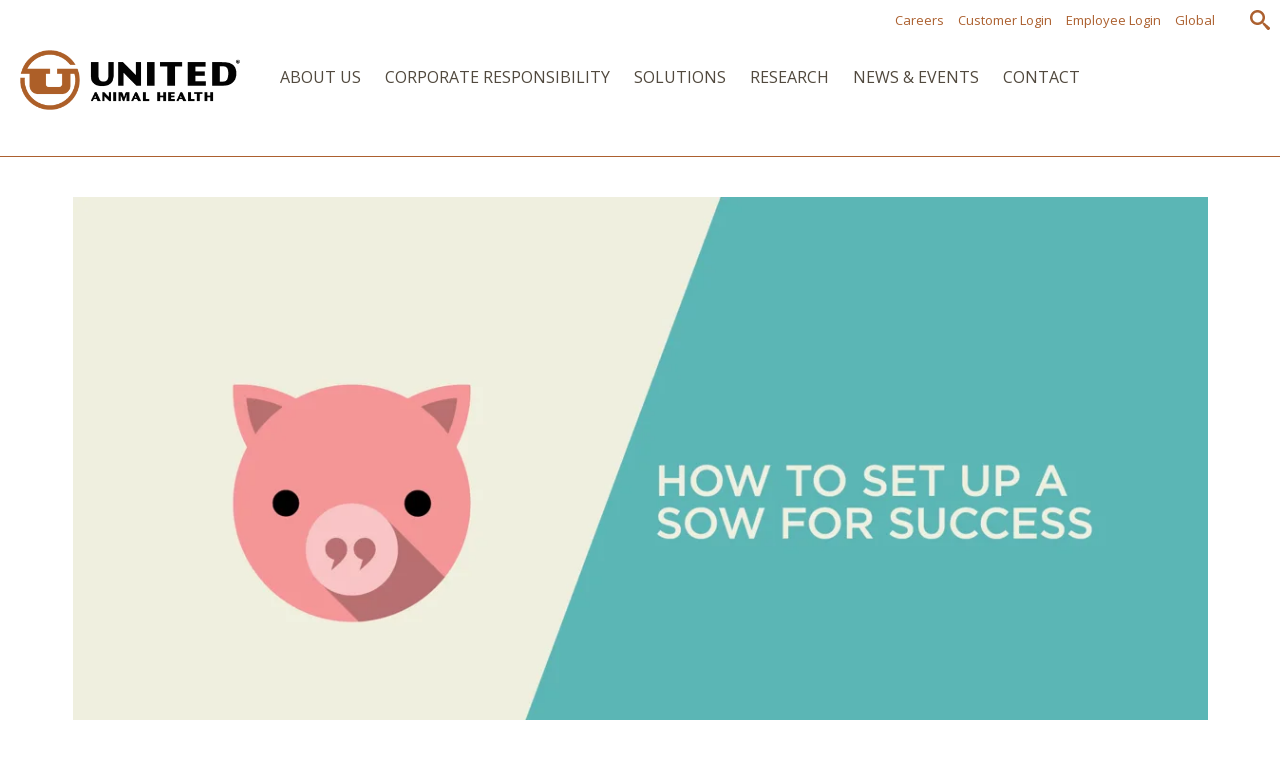

--- FILE ---
content_type: text/html; charset=UTF-8
request_url: https://unitedanh.com/5days/
body_size: 9170
content:


<!doctype html>
<!--[if lt IE 7]><html dir="ltr" lang="en-US" prefix="og: https://ogp.me/ns#" class="no-js lt-ie9 lt-ie8 lt-ie7"><![endif]-->
<!--[if (IE 7)&!(IEMobile)]><html dir="ltr" lang="en-US" prefix="og: https://ogp.me/ns#" class="no-js lt-ie9 lt-ie8"><![endif]-->
<!--[if (IE 8)&!(IEMobile)]><html dir="ltr" lang="en-US" prefix="og: https://ogp.me/ns#" class="no-js lt-ie9"><![endif]-->
<!--[if gt IE 8]><!--> <html dir="ltr" lang="en-US" prefix="og: https://ogp.me/ns#" class="no-js"><!--<![endif]-->
<head>
    <meta charset="utf-8">
    <meta http-equiv="X-UA-Compatible" content="IE=edge">
    <meta http-equiv="Content-type" content="text/html; charset=UTF-8">
    
    
    
    <meta name="HandheldFriendly" content="True">
    <meta name="MobileOptimized" content="320">
    <meta name="viewport" content="width=device-width, initial-scale=1"/>
    
    <link rel="apple-touch-icon" href="https://unitedanh.com/wp-content/themes/unitedanh2017/library/images/apple-touch-icon.png">
    <link rel="icon" href="https://unitedanh.com/wp-content/themes/unitedanh2017/favicon.png">
    <!--[if IE]>
        <link rel="shortcut icon" href="https://unitedanh.com/wp-content/themes/unitedanh2017/favicon.ico">
    <![endif]-->
    
        <noscript><link rel="stylesheet" media="screen" href="https://unitedanh.com/wp-content/themes/unitedanh2017/library/css/no-js.css"></noscript>
    
        	<style>img:is([sizes="auto" i], [sizes^="auto," i]) { contain-intrinsic-size: 3000px 1500px }</style>
	
		<!-- All in One SEO 4.9.0 - aioseo.com -->
		<title>Success | United Animal Health</title>
	<meta name="robots" content="max-image-preview:large" />
	<link rel="canonical" href="https://unitedanh.com/5days/" />
	<meta name="generator" content="All in One SEO (AIOSEO) 4.9.0" />
		<meta property="og:locale" content="en_US" />
		<meta property="og:site_name" content="United Animal Health | A Leader in Animal Nutrition &amp; Health" />
		<meta property="og:type" content="article" />
		<meta property="og:title" content="Success | United Animal Health" />
		<meta property="og:url" content="https://unitedanh.com/5days/" />
		<meta property="article:published_time" content="2019-08-22T17:54:45+00:00" />
		<meta property="article:modified_time" content="2019-08-22T18:21:09+00:00" />
		<meta name="twitter:card" content="summary" />
		<meta name="twitter:title" content="Success | United Animal Health" />
		<script type="application/ld+json" class="aioseo-schema">
			{"@context":"https:\/\/schema.org","@graph":[{"@type":"BreadcrumbList","@id":"https:\/\/unitedanh.com\/5days\/#breadcrumblist","itemListElement":[{"@type":"ListItem","@id":"https:\/\/unitedanh.com#listItem","position":1,"name":"Home","item":"https:\/\/unitedanh.com","nextItem":{"@type":"ListItem","@id":"https:\/\/unitedanh.com\/5days\/#listItem","name":"Success"}},{"@type":"ListItem","@id":"https:\/\/unitedanh.com\/5days\/#listItem","position":2,"name":"Success","previousItem":{"@type":"ListItem","@id":"https:\/\/unitedanh.com#listItem","name":"Home"}}]},{"@type":"Organization","@id":"https:\/\/unitedanh.com\/#organization","name":"United Animal Health","description":"A Leader in Animal Nutrition & Health","url":"https:\/\/unitedanh.com\/"},{"@type":"WebPage","@id":"https:\/\/unitedanh.com\/5days\/#webpage","url":"https:\/\/unitedanh.com\/5days\/","name":"Success | United Animal Health","inLanguage":"en-US","isPartOf":{"@id":"https:\/\/unitedanh.com\/#website"},"breadcrumb":{"@id":"https:\/\/unitedanh.com\/5days\/#breadcrumblist"},"datePublished":"2019-08-22T17:54:45+00:00","dateModified":"2019-08-22T18:21:09+00:00"},{"@type":"WebSite","@id":"https:\/\/unitedanh.com\/#website","url":"https:\/\/unitedanh.com\/","name":"United Animal Health","description":"A Leader in Animal Nutrition & Health","inLanguage":"en-US","publisher":{"@id":"https:\/\/unitedanh.com\/#organization"}}]}
		</script>
		<!-- All in One SEO -->

<link rel='dns-prefetch' href='//fonts.googleapis.com' />
<link rel='stylesheet' id='wp-block-library-css' href='https://unitedanh.com/wp-includes/css/dist/block-library/style.min.css?ver=6.8.3' type='text/css' media='all' />
<style id='classic-theme-styles-inline-css' type='text/css'>
/*! This file is auto-generated */
.wp-block-button__link{color:#fff;background-color:#32373c;border-radius:9999px;box-shadow:none;text-decoration:none;padding:calc(.667em + 2px) calc(1.333em + 2px);font-size:1.125em}.wp-block-file__button{background:#32373c;color:#fff;text-decoration:none}
</style>
<link rel='stylesheet' id='aioseo/css/src/vue/standalone/blocks/table-of-contents/global.scss-css' href='https://unitedanh.com/wp-content/plugins/all-in-one-seo-pack/dist/Lite/assets/css/table-of-contents/global.e90f6d47.css?ver=4.9.0' type='text/css' media='all' />
<style id='global-styles-inline-css' type='text/css'>
:root{--wp--preset--aspect-ratio--square: 1;--wp--preset--aspect-ratio--4-3: 4/3;--wp--preset--aspect-ratio--3-4: 3/4;--wp--preset--aspect-ratio--3-2: 3/2;--wp--preset--aspect-ratio--2-3: 2/3;--wp--preset--aspect-ratio--16-9: 16/9;--wp--preset--aspect-ratio--9-16: 9/16;--wp--preset--color--black: #000000;--wp--preset--color--cyan-bluish-gray: #abb8c3;--wp--preset--color--white: #ffffff;--wp--preset--color--pale-pink: #f78da7;--wp--preset--color--vivid-red: #cf2e2e;--wp--preset--color--luminous-vivid-orange: #ff6900;--wp--preset--color--luminous-vivid-amber: #fcb900;--wp--preset--color--light-green-cyan: #7bdcb5;--wp--preset--color--vivid-green-cyan: #00d084;--wp--preset--color--pale-cyan-blue: #8ed1fc;--wp--preset--color--vivid-cyan-blue: #0693e3;--wp--preset--color--vivid-purple: #9b51e0;--wp--preset--gradient--vivid-cyan-blue-to-vivid-purple: linear-gradient(135deg,rgba(6,147,227,1) 0%,rgb(155,81,224) 100%);--wp--preset--gradient--light-green-cyan-to-vivid-green-cyan: linear-gradient(135deg,rgb(122,220,180) 0%,rgb(0,208,130) 100%);--wp--preset--gradient--luminous-vivid-amber-to-luminous-vivid-orange: linear-gradient(135deg,rgba(252,185,0,1) 0%,rgba(255,105,0,1) 100%);--wp--preset--gradient--luminous-vivid-orange-to-vivid-red: linear-gradient(135deg,rgba(255,105,0,1) 0%,rgb(207,46,46) 100%);--wp--preset--gradient--very-light-gray-to-cyan-bluish-gray: linear-gradient(135deg,rgb(238,238,238) 0%,rgb(169,184,195) 100%);--wp--preset--gradient--cool-to-warm-spectrum: linear-gradient(135deg,rgb(74,234,220) 0%,rgb(151,120,209) 20%,rgb(207,42,186) 40%,rgb(238,44,130) 60%,rgb(251,105,98) 80%,rgb(254,248,76) 100%);--wp--preset--gradient--blush-light-purple: linear-gradient(135deg,rgb(255,206,236) 0%,rgb(152,150,240) 100%);--wp--preset--gradient--blush-bordeaux: linear-gradient(135deg,rgb(254,205,165) 0%,rgb(254,45,45) 50%,rgb(107,0,62) 100%);--wp--preset--gradient--luminous-dusk: linear-gradient(135deg,rgb(255,203,112) 0%,rgb(199,81,192) 50%,rgb(65,88,208) 100%);--wp--preset--gradient--pale-ocean: linear-gradient(135deg,rgb(255,245,203) 0%,rgb(182,227,212) 50%,rgb(51,167,181) 100%);--wp--preset--gradient--electric-grass: linear-gradient(135deg,rgb(202,248,128) 0%,rgb(113,206,126) 100%);--wp--preset--gradient--midnight: linear-gradient(135deg,rgb(2,3,129) 0%,rgb(40,116,252) 100%);--wp--preset--font-size--small: 13px;--wp--preset--font-size--medium: 20px;--wp--preset--font-size--large: 36px;--wp--preset--font-size--x-large: 42px;--wp--preset--spacing--20: 0.44rem;--wp--preset--spacing--30: 0.67rem;--wp--preset--spacing--40: 1rem;--wp--preset--spacing--50: 1.5rem;--wp--preset--spacing--60: 2.25rem;--wp--preset--spacing--70: 3.38rem;--wp--preset--spacing--80: 5.06rem;--wp--preset--shadow--natural: 6px 6px 9px rgba(0, 0, 0, 0.2);--wp--preset--shadow--deep: 12px 12px 50px rgba(0, 0, 0, 0.4);--wp--preset--shadow--sharp: 6px 6px 0px rgba(0, 0, 0, 0.2);--wp--preset--shadow--outlined: 6px 6px 0px -3px rgba(255, 255, 255, 1), 6px 6px rgba(0, 0, 0, 1);--wp--preset--shadow--crisp: 6px 6px 0px rgba(0, 0, 0, 1);}:where(.is-layout-flex){gap: 0.5em;}:where(.is-layout-grid){gap: 0.5em;}body .is-layout-flex{display: flex;}.is-layout-flex{flex-wrap: wrap;align-items: center;}.is-layout-flex > :is(*, div){margin: 0;}body .is-layout-grid{display: grid;}.is-layout-grid > :is(*, div){margin: 0;}:where(.wp-block-columns.is-layout-flex){gap: 2em;}:where(.wp-block-columns.is-layout-grid){gap: 2em;}:where(.wp-block-post-template.is-layout-flex){gap: 1.25em;}:where(.wp-block-post-template.is-layout-grid){gap: 1.25em;}.has-black-color{color: var(--wp--preset--color--black) !important;}.has-cyan-bluish-gray-color{color: var(--wp--preset--color--cyan-bluish-gray) !important;}.has-white-color{color: var(--wp--preset--color--white) !important;}.has-pale-pink-color{color: var(--wp--preset--color--pale-pink) !important;}.has-vivid-red-color{color: var(--wp--preset--color--vivid-red) !important;}.has-luminous-vivid-orange-color{color: var(--wp--preset--color--luminous-vivid-orange) !important;}.has-luminous-vivid-amber-color{color: var(--wp--preset--color--luminous-vivid-amber) !important;}.has-light-green-cyan-color{color: var(--wp--preset--color--light-green-cyan) !important;}.has-vivid-green-cyan-color{color: var(--wp--preset--color--vivid-green-cyan) !important;}.has-pale-cyan-blue-color{color: var(--wp--preset--color--pale-cyan-blue) !important;}.has-vivid-cyan-blue-color{color: var(--wp--preset--color--vivid-cyan-blue) !important;}.has-vivid-purple-color{color: var(--wp--preset--color--vivid-purple) !important;}.has-black-background-color{background-color: var(--wp--preset--color--black) !important;}.has-cyan-bluish-gray-background-color{background-color: var(--wp--preset--color--cyan-bluish-gray) !important;}.has-white-background-color{background-color: var(--wp--preset--color--white) !important;}.has-pale-pink-background-color{background-color: var(--wp--preset--color--pale-pink) !important;}.has-vivid-red-background-color{background-color: var(--wp--preset--color--vivid-red) !important;}.has-luminous-vivid-orange-background-color{background-color: var(--wp--preset--color--luminous-vivid-orange) !important;}.has-luminous-vivid-amber-background-color{background-color: var(--wp--preset--color--luminous-vivid-amber) !important;}.has-light-green-cyan-background-color{background-color: var(--wp--preset--color--light-green-cyan) !important;}.has-vivid-green-cyan-background-color{background-color: var(--wp--preset--color--vivid-green-cyan) !important;}.has-pale-cyan-blue-background-color{background-color: var(--wp--preset--color--pale-cyan-blue) !important;}.has-vivid-cyan-blue-background-color{background-color: var(--wp--preset--color--vivid-cyan-blue) !important;}.has-vivid-purple-background-color{background-color: var(--wp--preset--color--vivid-purple) !important;}.has-black-border-color{border-color: var(--wp--preset--color--black) !important;}.has-cyan-bluish-gray-border-color{border-color: var(--wp--preset--color--cyan-bluish-gray) !important;}.has-white-border-color{border-color: var(--wp--preset--color--white) !important;}.has-pale-pink-border-color{border-color: var(--wp--preset--color--pale-pink) !important;}.has-vivid-red-border-color{border-color: var(--wp--preset--color--vivid-red) !important;}.has-luminous-vivid-orange-border-color{border-color: var(--wp--preset--color--luminous-vivid-orange) !important;}.has-luminous-vivid-amber-border-color{border-color: var(--wp--preset--color--luminous-vivid-amber) !important;}.has-light-green-cyan-border-color{border-color: var(--wp--preset--color--light-green-cyan) !important;}.has-vivid-green-cyan-border-color{border-color: var(--wp--preset--color--vivid-green-cyan) !important;}.has-pale-cyan-blue-border-color{border-color: var(--wp--preset--color--pale-cyan-blue) !important;}.has-vivid-cyan-blue-border-color{border-color: var(--wp--preset--color--vivid-cyan-blue) !important;}.has-vivid-purple-border-color{border-color: var(--wp--preset--color--vivid-purple) !important;}.has-vivid-cyan-blue-to-vivid-purple-gradient-background{background: var(--wp--preset--gradient--vivid-cyan-blue-to-vivid-purple) !important;}.has-light-green-cyan-to-vivid-green-cyan-gradient-background{background: var(--wp--preset--gradient--light-green-cyan-to-vivid-green-cyan) !important;}.has-luminous-vivid-amber-to-luminous-vivid-orange-gradient-background{background: var(--wp--preset--gradient--luminous-vivid-amber-to-luminous-vivid-orange) !important;}.has-luminous-vivid-orange-to-vivid-red-gradient-background{background: var(--wp--preset--gradient--luminous-vivid-orange-to-vivid-red) !important;}.has-very-light-gray-to-cyan-bluish-gray-gradient-background{background: var(--wp--preset--gradient--very-light-gray-to-cyan-bluish-gray) !important;}.has-cool-to-warm-spectrum-gradient-background{background: var(--wp--preset--gradient--cool-to-warm-spectrum) !important;}.has-blush-light-purple-gradient-background{background: var(--wp--preset--gradient--blush-light-purple) !important;}.has-blush-bordeaux-gradient-background{background: var(--wp--preset--gradient--blush-bordeaux) !important;}.has-luminous-dusk-gradient-background{background: var(--wp--preset--gradient--luminous-dusk) !important;}.has-pale-ocean-gradient-background{background: var(--wp--preset--gradient--pale-ocean) !important;}.has-electric-grass-gradient-background{background: var(--wp--preset--gradient--electric-grass) !important;}.has-midnight-gradient-background{background: var(--wp--preset--gradient--midnight) !important;}.has-small-font-size{font-size: var(--wp--preset--font-size--small) !important;}.has-medium-font-size{font-size: var(--wp--preset--font-size--medium) !important;}.has-large-font-size{font-size: var(--wp--preset--font-size--large) !important;}.has-x-large-font-size{font-size: var(--wp--preset--font-size--x-large) !important;}
:where(.wp-block-post-template.is-layout-flex){gap: 1.25em;}:where(.wp-block-post-template.is-layout-grid){gap: 1.25em;}
:where(.wp-block-columns.is-layout-flex){gap: 2em;}:where(.wp-block-columns.is-layout-grid){gap: 2em;}
:root :where(.wp-block-pullquote){font-size: 1.5em;line-height: 1.6;}
</style>
<link rel='stylesheet' id='mg-stylesheet-css' href='https://unitedanh.com/wp-content/themes/unitedanh2017/library/css/styles.css?ver=35' type='text/css' media='all' />
<!--[if lt IE 9]>
<link rel='stylesheet' id='mg-ie-only-css' href='https://unitedanh.com/wp-content/themes/unitedanh2017/library/css/ie.css?ver=6.8.3' type='text/css' media='all' />
<![endif]-->
<link rel='stylesheet' id='mg-google-font-1-css' href='https://fonts.googleapis.com/css?family=Open+Sans%3A300%2C300italic%2C400%2C400italic%2C600%2C600italic%2C700%2C700italic%2C800%2C800italic&#038;ver=6.8.3' type='text/css' media='all' />
<link rel='stylesheet' id='mg-google-font-2-css' href='https://fonts.googleapis.com/css?family=Bree+Serif&#038;ver=6.8.3' type='text/css' media='all' />
<script type="text/javascript" src="https://unitedanh.com/wp-includes/js/jquery/jquery.min.js?ver=3.7.1" id="jquery-core-js"></script>
<script type="text/javascript" src="https://unitedanh.com/wp-includes/js/jquery/jquery-migrate.min.js?ver=3.4.1" id="jquery-migrate-js"></script>
<link rel="https://api.w.org/" href="https://unitedanh.com/wp-json/" /><link rel="alternate" title="JSON" type="application/json" href="https://unitedanh.com/wp-json/wp/v2/pages/5081" /><link rel="EditURI" type="application/rsd+xml" title="RSD" href="https://unitedanh.com/xmlrpc.php?rsd" />
<link rel='shortlink' href='https://unitedanh.com/?p=5081' />
<link rel="alternate" title="oEmbed (JSON)" type="application/json+oembed" href="https://unitedanh.com/wp-json/oembed/1.0/embed?url=https%3A%2F%2Funitedanh.com%2F5days%2F" />
<link rel="alternate" title="oEmbed (XML)" type="text/xml+oembed" href="https://unitedanh.com/wp-json/oembed/1.0/embed?url=https%3A%2F%2Funitedanh.com%2F5days%2F&#038;format=xml" />
    
                <!-- Facebook Pixel Code -->
<script>
  !function(f,b,e,v,n,t,s)
  {if(f.fbq)return;n=f.fbq=function(){n.callMethod?
  n.callMethod.apply(n,arguments):n.queue.push(arguments)};
  if(!f._fbq)f._fbq=n;n.push=n;n.loaded=!0;n.version='2.0';
  n.queue=[];t=b.createElement(e);t.async=!0;
  t.src=v;s=b.getElementsByTagName(e)[0];
  s.parentNode.insertBefore(t,s)}(window, document,'script',
  'https://connect.facebook.net/en_US/fbevents.js');
  fbq('init', '449194158935064');
  fbq('track', 'PageView');
</script>
<noscript><img height="1" width="1" style="display:none"
  src="https://www.facebook.com/tr?id=449194158935064&ev=PageView&noscript=1"
/></noscript>
<!-- End Facebook Pixel Code -->
<script type="text/javascript" src="//nexus.ensighten.com/choozle/9938/Bootstrap.js"></script>

<!-- Google tag (gtag.js) -->
<script async src="https://www.googletagmanager.com/gtag/js?id=G-3R6814SMGZ"></script>
<script>
  window.dataLayer = window.dataLayer || [];
  function gtag(){dataLayer.push(arguments);}
  gtag('js', new Date());

  gtag('config', 'G-3R6814SMGZ');
</script>

<!-- Snap Pixel Code -->
<script type='text/javascript'>
(function(e,t,n){if(e.snaptr)return;var a=e.snaptr=function()
{a.handleRequest?a.handleRequest.apply(a,arguments):a.queue.push(arguments)};
a.queue=[];var s='script';r=t.createElement(s);r.async=!0;
r.src=n;var u=t.getElementsByTagName(s)[0];
u.parentNode.insertBefore(r,u);})(window,document,
'https://sc-static.net/scevent.min.js');

snaptr('init', '22567a4b-6892-47ba-b3c9-5d30a7677d62', {
'user_email': '__INSERT_USER_EMAIL__'
});

snaptr('track', 'PAGE_VIEW');

</script>
<!-- End Snap Pixel Code -->        
</head><body class="wp-singular page-template-default page page-id-5081 wp-theme-unitedanh2017">

    <div class="wrapper">

        <div class="page-utility clearfix">

            <div class="utility-search-button">
                <svg class="icon-search" version="1.1" xmlns="http://www.w3.org/2000/svg" xmlns:xlink="http://www.w3.org/1999/xlink" width="32" height="32" viewBox="0 0 32 32">
<path fill="#444" d="M31.008 27.231l-7.58-6.447c-0.784-0.705-1.622-1.029-2.299-0.998 1.789-2.096 2.87-4.815 2.87-7.787 0-6.627-5.373-12-12-12s-12 5.373-12 12 5.373 12 12 12c2.972 0 5.691-1.081 7.787-2.87-0.031 0.677 0.293 1.515 0.998 2.299l6.447 7.58c1.104 1.226 2.907 1.33 4.007 0.23s0.997-2.903-0.23-4.007zM12 20c-4.418 0-8-3.582-8-8s3.582-8 8-8 8 3.582 8 8-3.582 8-8 8z"></path>
</svg>            </div>
            
            <div class="utility-navigation"><ul id="menu-utility-navigation" class="navigation clearfix"><li id="menu-item-4910" class="menu-item-4910"><a href="https://unitedanh.com/careers/">Careers</a></li>
<li id="menu-item-94" class="menu-item-94"><a href="/payments">Customer Login</a></li>
<li id="menu-item-941" class="menu-item-941"><a href="http://pulse.unitedanh.com/">Employee Login</a></li>
<li id="menu-item-583" class="menu-item-583"><a href="https://unitedanh.com/solutions/animal-nutrition/international/">Global</a></li>
</ul></div>            
                                        <div class="google-translate">
                    <div id="google_translate_element"></div><script type="text/javascript">
function googleTranslateElementInit() {
  new google.translate.TranslateElement({pageLanguage: 'en', includedLanguages: 'ar,es,ko,pt,th,tl,vi', layout: google.translate.TranslateElement.InlineLayout.SIMPLE}, 'google_translate_element');
}
</script><script type="text/javascript" src="//translate.google.com/translate_a/element.js?cb=googleTranslateElementInit"></script>                </div>
                        
            
<div class="search-bar">
    <div class="search-bar-inner">
        <form action="https://unitedanh.com" role="search" method="get">
            <label class="hide" for="s">Search for:</label>
            <input type="text" class="txt" name="s" placeholder="Search..." value="" />
            <input type="submit" class="btn" value="GO" />
        </form>
    </div>
</div>
            
        </div>
        
        <div class="page-header">
        
            <div class="page-header-inner clearfix">
        
                <div class="logo">
                    <a href="https://unitedanh.com" rel="nofollow">
                        <img src="https://unitedanh.com/wp-content/themes/unitedanh2017/library/images/united-animal-health-2.png" alt="United Animal Health" />
                    </a>
                </div>
                
                <div class="main-navigation"><ul id="menu-main-navigation" class="navigation clearfix"><li id="menu-item-75" class="menu-item-75"><a href="https://unitedanh.com/about-us/">About Us</a></li>
<li id="menu-item-76" class="menu-item-76"><a href="https://unitedanh.com/corporate-responsibility/">Corporate Responsibility</a></li>
<li id="menu-item-77" class="menu-item-77"><a href="https://unitedanh.com/solutions/">Solutions</a></li>
<li id="menu-item-78" class="menu-item-78"><a href="https://unitedanh.com/research/">Research</a></li>
<li id="menu-item-81" class="menu-item-81"><a href="https://unitedanh.com/market-news-and-trends/">News &#038; Events</a></li>
<li id="menu-item-289" class="menu-item-289"><a href="https://unitedanh.com/contact/">Contact</a></li>
</ul></div>                
            </div>
            
            

        
    <div class="page-header-mega-menu">
    
                
                                    
                <div id="mega-menu-item-75" class="mega-menu-inner">
                    
                    <div class="mega-menu-columns clearfix">
                    
                                                
                                                        
                                                                
                                    <div class="mega-menu-column group-option-1">
                                        <ul>
 	<li><a href="https://unitedanh.com/about-us/our-company/">Our Company</a>
<ul>
 	<li><a href="https://unitedanh.com/about-us/our-company/culture/">Culture &amp; Values</a></li>
 	<li><a href="https://unitedanh.com/about-us/our-company/history">History</a></li>
</ul>
</li>
</ul>                                    </div>
                                
                                                                
                                    <div class="mega-menu-column group-option-1">
                                        <ul>
 	<li><a href="/about-us/our-people/">Our People</a>
<ul>
 	<li><a href="/about-us/our-people/board-of-directors/">Board of Directors</a></li>
 	<li><a href="https://unitedanh.com/careers/">Careers</a></li>
</ul>
</li>
</ul>                                    </div>
                                
                                                                
                                    <div class="mega-menu-column group-option-1">
                                        <ul>
 	<li><a href="/contact/">Contact Us</a></li>
 	<li><a href="/payments">Customer Login</a></li>
 	<li><a href="http://jbsunitedpulse.com/payments">Employee Login</a></li>
</ul>                                    </div>
                                
                                                            
                                                        
                                            
                    </div>
                    
                    <div class="close-button">X</div>
                    
                </div>
            
                    
                
                                    
                <div id="mega-menu-item-76" class="mega-menu-inner">
                    
                    <div class="mega-menu-columns clearfix">
                    
                                                
                                                        
                                                                
                                    <div class="mega-menu-column group-option-1">
                                        <img decoding="async" class="alignnone size-full wp-image-672" src="https://unitedanh.com/wp-content/uploads/2016/03/responsibility-navgraphic2.jpg" alt="responsibility-navgraphic2" width="350" height="122" srcset="https://unitedanh.com/wp-content/uploads/2016/03/responsibility-navgraphic2.jpg 350w, https://unitedanh.com/wp-content/uploads/2016/03/responsibility-navgraphic2-300x105.jpg 300w" sizes="(max-width: 350px) 100vw, 350px" />                                    </div>
                                
                                                                
                                    <div class="mega-menu-column group-option-1">
                                        <ul>
 	<li><a href="/responsibility-and-safety/responsibility/promise-for-protein/">Promise for Protein</a></li>
 	<li><a href="https://unitedanh.com/swisheraward/">John B. Swisher Leadership Award</a></li>
 	<li><a href="/responsibility-and-safety/safety/safe-feed-safe-food/">Safe Feed | Safe Food</a></li>
</ul>                                    </div>
                                
                                                                
                                    <div class="mega-menu-column group-option-1">
                                        <ul>
 	<li><a href="https://unitedanh.com/asf/">African Swine Fever Resource Center</a></li>
 	<li><a href="/vfd/">VFDs</a></li>
 	<li><a href="https://unitedanh.com/safety-data-sheets">Safety Data Sheets</a></li>
</ul>                                    </div>
                                
                                                            
                                                        
                                            
                    </div>
                    
                    <div class="close-button">X</div>
                    
                </div>
            
                    
                
                                    
                <div id="mega-menu-item-77" class="mega-menu-inner">
                    
                    <div class="mega-menu-columns clearfix">
                    
                                                
                                                        
                                                                
                                    <div class="mega-menu-column group-option-1">
                                        <img decoding="async" class="alignnone size-full wp-image-1076" src="https://unitedanh.com/wp-content/uploads/2016/03/nav-solutions.jpg" alt="nav-solutions" width="350" height="122" srcset="https://unitedanh.com/wp-content/uploads/2016/03/nav-solutions.jpg 350w, https://unitedanh.com/wp-content/uploads/2016/03/nav-solutions-300x105.jpg 300w" sizes="(max-width: 350px) 100vw, 350px" />                                    </div>
                                
                                                                
                                    <div class="mega-menu-column group-option-1">
                                        <ul>
 	<li><a href="https://unitedanh.com/products/animal-nutrition/core-nutrition-story/swine/">Swine</a></li>
 	<li><a href="https://unitedanh.com/solutions/dairy-solutions/">Dairy</a></li>
 	<li><a href="/products/animal-nutrition/core-nutrition-story/poultry/">Poultry</a></li>
</ul>                                    </div>
                                
                                                                
                                    <div class="mega-menu-column group-option-1">
                                        <ul>
 	<li><a href="/solutions/animal-nutrition/swine/specialty-ingredients/">Specialty Ingredients</a></li>
 	<li><a href="/products/animal-health/ovugel/">OvuGel</a></li>
</ul>                                    </div>
                                
                                                            
                                                        
                                            
                    </div>
                    
                    <div class="close-button">X</div>
                    
                </div>
            
                    
                
                                    
                <div id="mega-menu-item-78" class="mega-menu-inner">
                    
                    <div class="mega-menu-columns clearfix">
                    
                                                
                                                        
                                                                
                                    <div class="mega-menu-column group-option-1">
                                        <img decoding="async" class="alignnone size-full wp-image-641" src="https://unitedanh.com/wp-content/uploads/2016/03/research-navgraphic.jpg" alt="research-navgraphic" width="350" height="122" srcset="https://unitedanh.com/wp-content/uploads/2016/03/research-navgraphic.jpg 350w, https://unitedanh.com/wp-content/uploads/2016/03/research-navgraphic-300x105.jpg 300w" sizes="(max-width: 350px) 100vw, 350px" />                                    </div>
                                
                                                                
                                    <div class="mega-menu-column group-option-1">
                                        <ul>
 	<li><a href="/research/research-team/">Research Team</a></li>
 	<li><a href="/research/research-lab">Research Lab</a></li>
</ul>                                    </div>
                                
                                                                
                                    <div class="mega-menu-column group-option-1">
                                        <ul>
 	<li><a href="/research/research-farms/">Research Farms</a></li>
 	<li><a href="https://unitedanh.com/research/feed-kitchens/">Feed Kitchens</a></li>
</ul>                                    </div>
                                
                                                                
                                    <div class="mega-menu-column group-option-1">
                                        <ul>
 	<li><a href="/research/microbial-discovery-group/">Microbial Discovery Group</a></li>
</ul>                                    </div>
                                
                                                            
                                                        
                                            
                    </div>
                    
                    <div class="close-button">X</div>
                    
                </div>
            
                    
                
                    
                
    </div>
    
            
        </div>
        
        
        
        

        
        
        




        
        
        
                
        
            
                        
            <div class="page-middle">
                <div class="page-content clearfix">
                    <p><iframe src="https://player.vimeo.com/video/354968927" width="640" height="360" frameborder="0" allowfullscreen="allowfullscreen"></iframe></p>
<h2 class="font-bree-serif text-brown" style="text-align: center;">RETURN YOUR SOWS TO HEAT BY DAY 5</h2>
<p style="text-align: center;"><a class="button" href="https://unitedanh.com/want/" target="_blank" rel="noopener noreferrer">FIND OUT HOW &gt;</a></p>
                </div>
            </div>
        
                
        






            <div class="page-footer">
            
                <div class="page-footer-inner clearfix">
                
                    

    <div class="footer-our-location">
        
        <h4>FIND US</h4>
        
        <span itemscope itemtype="https://schema.org/Organization">
        
                                        <div itemprop="name">United Animal Health</div>
                <span itemprop="address" itemscope itemtype="http://schema.org/PostalAddress">
                    <div itemprop="streetAddress">322 S Main Street</div>
                    <div>
                        <span itemprop="addressLocality">Sheridan</span>, 
                        <span itemprop="addressRegion">IN </span>
                        <span itemprop="postalCode">46069</span>
                        <span itemprop="addressCountry" class="hide">US</span>
                    </div>
                </span>
                        
                                                            <div itemprop="telephone"><a href="tel:+18008248564" rel="nofollow">800-824-8564</a></div>
                                    <div itemprop="telephone"><a href="tel:+13177584495" rel="nofollow">317-758-4495</a></div>
                                        
                                
        </span>
        
    </div>

                    
                                        
                        <div class="footer-navigation">
                            <h4>NAVIGATION</h4>
                            <ul id="menu-footer-navigation" class="navigation clearfix"><li id="menu-item-82" class="menu-item-82"><a href="https://unitedanh.com/contact/">Contact</a></li>
<li id="menu-item-83" class="menu-item-83"><a href="https://unitedanh.com/privacy/">Privacy</a></li>
<li id="menu-item-84" class="menu-item-84"><a href="https://unitedanh.com/patents/">Patents</a></li>
<li id="menu-item-85" class="menu-item-85"><a href="https://unitedanh.com/terms-of-use/">Terms of Use</a></li>
<li id="menu-item-180" class="menu-item-180"><a href="https://unitedanh.com/sitemap/">Sitemap</a></li>
</ul>                        </div>
                        
                                        
                    

    <div class="footer-sharing">
    
        <h4>KEEP IN TOUCH</h4>
        
        <ul class="navigation sharing-links">
        
                        
                <li>
                    <a href="https://twitter.com/unitedanh" class="icon-twitter" target="_blank">
                        <svg class="icon-twitter" version="1.1" xmlns="http://www.w3.org/2000/svg" xmlns:xlink="http://www.w3.org/1999/xlink" width="32" height="32" viewBox="0 0 32 32">
<path d="M32 6.076c-1.177 0.522-2.443 0.875-3.771 1.034 1.355-0.813 2.396-2.099 2.887-3.632-1.269 0.752-2.674 1.299-4.169 1.593-1.198-1.276-2.904-2.073-4.792-2.073-3.626 0-6.565 2.939-6.565 6.565 0 0.515 0.058 1.016 0.17 1.496-5.456-0.274-10.294-2.888-13.532-6.86-0.565 0.97-0.889 2.097-0.889 3.301 0 2.278 1.159 4.287 2.921 5.465-1.076-0.034-2.088-0.329-2.974-0.821-0.001 0.027-0.001 0.055-0.001 0.083 0 3.181 2.263 5.834 5.266 6.437-0.551 0.15-1.131 0.23-1.73 0.23-0.423 0-0.834-0.041-1.235-0.118 0.835 2.608 3.26 4.506 6.133 4.559-2.247 1.761-5.078 2.81-8.154 2.81-0.53 0-1.052-0.031-1.566-0.092 2.905 1.863 6.356 2.95 10.064 2.95 12.076 0 18.679-10.004 18.679-18.68 0-0.285-0.006-0.568-0.019-0.849 1.283-0.926 2.396-2.082 3.276-3.398z"></path>
</svg>                        <span>Twitter</span>
                    </a>
                </li>
            
                        
                        
                <li>
                    <a href="https://www.facebook.com/UnitedAnH/" class="icon-facebook" target="_blank">
                        <svg class="icon-facebook" version="1.1" xmlns="http://www.w3.org/2000/svg" xmlns:xlink="http://www.w3.org/1999/xlink" width="16" height="16" viewBox="0 0 16 16">
<path d="M9.5 3h2.5v-3h-2.5c-1.93 0-3.5 1.57-3.5 3.5v1.5h-2v3h2v8h3v-8h2.5l0.5-3h-3v-1.5c0-0.271 0.229-0.5 0.5-0.5z"></path>
</svg>                        <span>Facebook</span>
                    </a>
                </li>
            
                        
                        
                <li>
                    <a href="https://www.instagram.com/unitedah/" class="icon-instagram" target="_blank">
                        <svg class="icon-instagram" version="1.1" xmlns="http://www.w3.org/2000/svg" width="32" height="32" viewBox="0 0 32 32">
<path d="M16 2.881c4.275 0 4.781 0.019 6.462 0.094 1.563 0.069 2.406 0.331 2.969 0.55 0.744 0.288 1.281 0.638 1.837 1.194 0.563 0.563 0.906 1.094 1.2 1.838 0.219 0.563 0.481 1.412 0.55 2.969 0.075 1.688 0.094 2.194 0.094 6.463s-0.019 4.781-0.094 6.463c-0.069 1.563-0.331 2.406-0.55 2.969-0.288 0.744-0.637 1.281-1.194 1.837-0.563 0.563-1.094 0.906-1.837 1.2-0.563 0.219-1.413 0.481-2.969 0.55-1.688 0.075-2.194 0.094-6.463 0.094s-4.781-0.019-6.463-0.094c-1.563-0.069-2.406-0.331-2.969-0.55-0.744-0.288-1.281-0.637-1.838-1.194-0.563-0.563-0.906-1.094-1.2-1.837-0.219-0.563-0.481-1.413-0.55-2.969-0.075-1.688-0.094-2.194-0.094-6.463s0.019-4.781 0.094-6.463c0.069-1.563 0.331-2.406 0.55-2.969 0.288-0.744 0.638-1.281 1.194-1.838 0.563-0.563 1.094-0.906 1.838-1.2 0.563-0.219 1.412-0.481 2.969-0.55 1.681-0.075 2.188-0.094 6.463-0.094zM16 0c-4.344 0-4.887 0.019-6.594 0.094-1.7 0.075-2.869 0.35-3.881 0.744-1.056 0.412-1.95 0.956-2.837 1.85-0.894 0.888-1.438 1.781-1.85 2.831-0.394 1.019-0.669 2.181-0.744 3.881-0.075 1.713-0.094 2.256-0.094 6.6s0.019 4.887 0.094 6.594c0.075 1.7 0.35 2.869 0.744 3.881 0.413 1.056 0.956 1.95 1.85 2.837 0.887 0.887 1.781 1.438 2.831 1.844 1.019 0.394 2.181 0.669 3.881 0.744 1.706 0.075 2.25 0.094 6.594 0.094s4.888-0.019 6.594-0.094c1.7-0.075 2.869-0.35 3.881-0.744 1.050-0.406 1.944-0.956 2.831-1.844s1.438-1.781 1.844-2.831c0.394-1.019 0.669-2.181 0.744-3.881 0.075-1.706 0.094-2.25 0.094-6.594s-0.019-4.887-0.094-6.594c-0.075-1.7-0.35-2.869-0.744-3.881-0.394-1.063-0.938-1.956-1.831-2.844-0.887-0.887-1.781-1.438-2.831-1.844-1.019-0.394-2.181-0.669-3.881-0.744-1.712-0.081-2.256-0.1-6.6-0.1v0z"></path>
<path d="M16 7.781c-4.537 0-8.219 3.681-8.219 8.219s3.681 8.219 8.219 8.219 8.219-3.681 8.219-8.219c0-4.537-3.681-8.219-8.219-8.219zM16 21.331c-2.944 0-5.331-2.387-5.331-5.331s2.387-5.331 5.331-5.331c2.944 0 5.331 2.387 5.331 5.331s-2.387 5.331-5.331 5.331z"></path>
<path d="M26.462 7.456c0 1.060-0.859 1.919-1.919 1.919s-1.919-0.859-1.919-1.919c0-1.060 0.859-1.919 1.919-1.919s1.919 0.859 1.919 1.919z"></path>
</svg>
                        <span>Instagram</span>
                    </a>
                </li>
            
            
        </ul>
        
    </div>
    
                    
                </div>
                
            </div>
        
        </div>
        
                <div class="fixed-header">
        
            <div class="logo">
                <a href="https://unitedanh.com" rel="nofollow">
                    <img src="https://unitedanh.com/wp-content/themes/unitedanh2017/library/images/united-animal-health-2.png" alt="United Animal Health" />
                </a>
            </div>
            
            <div class="menu-button">
                <svg class="icon-menu" version="1.1" xmlns="http://www.w3.org/2000/svg" xmlns:xlink="http://www.w3.org/1999/xlink" width="32px" height="32px" viewBox="0 0 32 32">
<path d="M4,10h24c1.104,0,2-0.896,2-2s-0.896-2-2-2H4C2.896,6,2,6.896,2,8S2.896,10,4,10z M28,14H4c-1.104,0-2,0.896-2,2 s0.896,2,2,2h24c1.104,0,2-0.896,2-2S29.104,14,28,14z M28,22H4c-1.104,0-2,0.896-2,2s0.896,2,2,2h24c1.104,0,2-0.896,2-2 S29.104,22,28,22z"></path>
</svg>            </div>
            
        </div>
        
                <div class="off-canvas-menu">
            
<div class="search-bar">
    <div class="search-bar-inner">
        <form action="https://unitedanh.com" role="search" method="get">
            <label class="hide" for="s">Search for:</label>
            <input type="text" class="txt" name="s" placeholder="Search..." value="" />
            <input type="submit" class="btn" value="GO" />
        </form>
    </div>
</div>
            <div class="utility-navigation"><ul id="menu-utility-navigation-1" class="navigation clearfix"><li class="menu-item-4910"><a href="https://unitedanh.com/careers/">Careers</a></li>
<li class="menu-item-94"><a href="/payments">Customer Login</a></li>
<li class="menu-item-941"><a href="http://pulse.unitedanh.com/">Employee Login</a></li>
<li class="menu-item-583"><a href="https://unitedanh.com/solutions/animal-nutrition/international/">Global</a></li>
</ul></div>            <div class="main-navigation"><ul id="menu-main-navigation-1" class="navigation clearfix"><li class="menu-item-75"><a href="https://unitedanh.com/about-us/">About Us</a></li>
<li class="menu-item-76"><a href="https://unitedanh.com/corporate-responsibility/">Corporate Responsibility</a></li>
<li class="menu-item-77"><a href="https://unitedanh.com/solutions/">Solutions</a></li>
<li class="menu-item-78"><a href="https://unitedanh.com/research/">Research</a></li>
<li class="menu-item-81"><a href="https://unitedanh.com/market-news-and-trends/">News &#038; Events</a></li>
<li class="menu-item-289"><a href="https://unitedanh.com/contact/">Contact</a></li>
</ul></div>        </div>
        <div class="off-canvas-menu-background">
            <div class="menu-button">
                <svg class="icon-menu" version="1.1" xmlns="http://www.w3.org/2000/svg" xmlns:xlink="http://www.w3.org/1999/xlink" width="32px" height="32px" viewBox="0 0 32 32">
<path d="M4,10h24c1.104,0,2-0.896,2-2s-0.896-2-2-2H4C2.896,6,2,6.896,2,8S2.896,10,4,10z M28,14H4c-1.104,0-2,0.896-2,2 s0.896,2,2,2h24c1.104,0,2-0.896,2-2S29.104,14,28,14z M28,22H4c-1.104,0-2,0.896-2,2s0.896,2,2,2h24c1.104,0,2-0.896,2-2 S29.104,22,28,22z"></path>
</svg>            </div>
        </div>
        
                
        
        <script type="speculationrules">
{"prefetch":[{"source":"document","where":{"and":[{"href_matches":"\/*"},{"not":{"href_matches":["\/wp-*.php","\/wp-admin\/*","\/wp-content\/uploads\/*","\/wp-content\/*","\/wp-content\/plugins\/*","\/wp-content\/themes\/unitedanh2017\/*","\/*\\?(.+)"]}},{"not":{"selector_matches":"a[rel~=\"nofollow\"]"}},{"not":{"selector_matches":".no-prefetch, .no-prefetch a"}}]},"eagerness":"conservative"}]}
</script>
<script type="module"  src="https://unitedanh.com/wp-content/plugins/all-in-one-seo-pack/dist/Lite/assets/table-of-contents.95d0dfce.js?ver=4.9.0" id="aioseo/js/src/vue/standalone/blocks/table-of-contents/frontend.js-js"></script>
<script type="text/javascript" src="https://unitedanh.com/wp-content/themes/unitedanh2017/library/js/fancybox-3/jquery.fancybox.min.js?ver=3.1.28" id="mg-fancybox-js-js"></script>
<script type="text/javascript" src="https://unitedanh.com/wp-content/themes/unitedanh2017/library/js/plugins.js?ver=35" id="mg-plugins-js-js"></script>
<script type="text/javascript" src="https://unitedanh.com/wp-content/themes/unitedanh2017/library/js/mg-mvv-slideshow.js?ver=35" id="mg-mvv-slideshow-js-js"></script>
<script type="text/javascript" src="https://unitedanh.com/wp-content/themes/unitedanh2017/library/js/scripts.js?ver=35" id="mg-js-js"></script>
        
                        
    <script>(function(){function c(){var b=a.contentDocument||a.contentWindow.document;if(b){var d=b.createElement('script');d.innerHTML="window.__CF$cv$params={r:'9c119a342c6ecf5e',t:'MTc2ODk0Mzg4Ni4wMDAwMDA='};var a=document.createElement('script');a.nonce='';a.src='/cdn-cgi/challenge-platform/scripts/jsd/main.js';document.getElementsByTagName('head')[0].appendChild(a);";b.getElementsByTagName('head')[0].appendChild(d)}}if(document.body){var a=document.createElement('iframe');a.height=1;a.width=1;a.style.position='absolute';a.style.top=0;a.style.left=0;a.style.border='none';a.style.visibility='hidden';document.body.appendChild(a);if('loading'!==document.readyState)c();else if(window.addEventListener)document.addEventListener('DOMContentLoaded',c);else{var e=document.onreadystatechange||function(){};document.onreadystatechange=function(b){e(b);'loading'!==document.readyState&&(document.onreadystatechange=e,c())}}}})();</script></body>
    
</html>


--- FILE ---
content_type: text/html; charset=UTF-8
request_url: https://player.vimeo.com/video/354968927
body_size: 6203
content:
<!DOCTYPE html>
<html lang="en">
<head>
  <meta charset="utf-8">
  <meta name="viewport" content="width=device-width,initial-scale=1,user-scalable=yes">
  
  <link rel="canonical" href="https://player.vimeo.com/video/354968927?h=94a71a8368">
  <meta name="googlebot" content="noindex,indexifembedded">
  
  
  <title>Sow Talk: How to Set Up A Sow for Success on Vimeo</title>
  <style>
      body, html, .player, .fallback {
          overflow: hidden;
          width: 100%;
          height: 100%;
          margin: 0;
          padding: 0;
      }
      .fallback {
          
              background-color: transparent;
          
      }
      .player.loading { opacity: 0; }
      .fallback iframe {
          position: fixed;
          left: 0;
          top: 0;
          width: 100%;
          height: 100%;
      }
  </style>
  <link rel="modulepreload" href="https://f.vimeocdn.com/p/4.46.25/js/player.module.js" crossorigin="anonymous">
  <link rel="modulepreload" href="https://f.vimeocdn.com/p/4.46.25/js/vendor.module.js" crossorigin="anonymous">
  <link rel="preload" href="https://f.vimeocdn.com/p/4.46.25/css/player.css" as="style">
</head>

<body>


<div class="vp-placeholder">
    <style>
        .vp-placeholder,
        .vp-placeholder-thumb,
        .vp-placeholder-thumb::before,
        .vp-placeholder-thumb::after {
            position: absolute;
            top: 0;
            bottom: 0;
            left: 0;
            right: 0;
        }
        .vp-placeholder {
            visibility: hidden;
            width: 100%;
            max-height: 100%;
            height: calc(1080 / 1920 * 100vw);
            max-width: calc(1920 / 1080 * 100vh);
            margin: auto;
        }
        .vp-placeholder-carousel {
            display: none;
            background-color: #000;
            position: absolute;
            left: 0;
            right: 0;
            bottom: -60px;
            height: 60px;
        }
    </style>

    

    
        <style>
            .vp-placeholder-thumb {
                overflow: hidden;
                width: 100%;
                max-height: 100%;
                margin: auto;
            }
            .vp-placeholder-thumb::before,
            .vp-placeholder-thumb::after {
                content: "";
                display: block;
                filter: blur(7px);
                margin: 0;
                background: url(https://i.vimeocdn.com/video/807634425-6c883001039459ef8e47b7abd747c7f2f551e0b13b98377e0b133232fcab65a5-d?mw=80&q=85) 50% 50% / contain no-repeat;
            }
            .vp-placeholder-thumb::before {
                 
                margin: -30px;
            }
        </style>
    

    <div class="vp-placeholder-thumb"></div>
    <div class="vp-placeholder-carousel"></div>
    <script>function placeholderInit(t,h,d,s,n,o){var i=t.querySelector(".vp-placeholder"),v=t.querySelector(".vp-placeholder-thumb");if(h){var p=function(){try{return window.self!==window.top}catch(a){return!0}}(),w=200,y=415,r=60;if(!p&&window.innerWidth>=w&&window.innerWidth<y){i.style.bottom=r+"px",i.style.maxHeight="calc(100vh - "+r+"px)",i.style.maxWidth="calc("+n+" / "+o+" * (100vh - "+r+"px))";var f=t.querySelector(".vp-placeholder-carousel");f.style.display="block"}}if(d){var e=new Image;e.onload=function(){var a=n/o,c=e.width/e.height;if(c<=.95*a||c>=1.05*a){var l=i.getBoundingClientRect(),g=l.right-l.left,b=l.bottom-l.top,m=window.innerWidth/g*100,x=window.innerHeight/b*100;v.style.height="calc("+e.height+" / "+e.width+" * "+m+"vw)",v.style.maxWidth="calc("+e.width+" / "+e.height+" * "+x+"vh)"}i.style.visibility="visible"},e.src=s}else i.style.visibility="visible"}
</script>
    <script>placeholderInit(document,  false ,  true , "https://i.vimeocdn.com/video/807634425-6c883001039459ef8e47b7abd747c7f2f551e0b13b98377e0b133232fcab65a5-d?mw=80\u0026q=85",  1920 ,  1080 );</script>
</div>

<div id="player" class="player"></div>
<script>window.playerConfig = {"cdn_url":"https://f.vimeocdn.com","vimeo_api_url":"api.vimeo.com","request":{"files":{"dash":{"cdns":{"akfire_interconnect_quic":{"avc_url":"https://vod-adaptive-ak.vimeocdn.com/exp=1768947487~acl=%2Fbbc7ef64-bdb0-481a-b697-8926a157daf1%2Fpsid%3Df2c6faab69371627dfecbfd63ab90a25d43768941769baf5e32e6e873c27bd12%2F%2A~hmac=7030c9e079e60424ea1e9bd0589ad25045d444468109197a3a2bbb8cefcbc092/bbc7ef64-bdb0-481a-b697-8926a157daf1/psid=f2c6faab69371627dfecbfd63ab90a25d43768941769baf5e32e6e873c27bd12/v2/playlist/av/primary/playlist.json?omit=av1-hevc\u0026pathsig=8c953e4f~C8bIZOlByNbhG96_90b5DAkKEDV-otL7JwXTu64yN3Q\u0026r=dXM%3D\u0026rh=1vuZbv","origin":"gcs","url":"https://vod-adaptive-ak.vimeocdn.com/exp=1768947487~acl=%2Fbbc7ef64-bdb0-481a-b697-8926a157daf1%2Fpsid%3Df2c6faab69371627dfecbfd63ab90a25d43768941769baf5e32e6e873c27bd12%2F%2A~hmac=7030c9e079e60424ea1e9bd0589ad25045d444468109197a3a2bbb8cefcbc092/bbc7ef64-bdb0-481a-b697-8926a157daf1/psid=f2c6faab69371627dfecbfd63ab90a25d43768941769baf5e32e6e873c27bd12/v2/playlist/av/primary/playlist.json?pathsig=8c953e4f~C8bIZOlByNbhG96_90b5DAkKEDV-otL7JwXTu64yN3Q\u0026r=dXM%3D\u0026rh=1vuZbv"},"fastly_skyfire":{"avc_url":"https://skyfire.vimeocdn.com/1768947487-0x6acda8d02c0c7a54d0ccb49c8b455717d4beed87/bbc7ef64-bdb0-481a-b697-8926a157daf1/psid=f2c6faab69371627dfecbfd63ab90a25d43768941769baf5e32e6e873c27bd12/v2/playlist/av/primary/playlist.json?omit=av1-hevc\u0026pathsig=8c953e4f~C8bIZOlByNbhG96_90b5DAkKEDV-otL7JwXTu64yN3Q\u0026r=dXM%3D\u0026rh=1vuZbv","origin":"gcs","url":"https://skyfire.vimeocdn.com/1768947487-0x6acda8d02c0c7a54d0ccb49c8b455717d4beed87/bbc7ef64-bdb0-481a-b697-8926a157daf1/psid=f2c6faab69371627dfecbfd63ab90a25d43768941769baf5e32e6e873c27bd12/v2/playlist/av/primary/playlist.json?pathsig=8c953e4f~C8bIZOlByNbhG96_90b5DAkKEDV-otL7JwXTu64yN3Q\u0026r=dXM%3D\u0026rh=1vuZbv"}},"default_cdn":"akfire_interconnect_quic","separate_av":true,"streams":[{"profile":"175","id":"741579cf-d2e2-4886-b5a4-4e41821cfca9","fps":23.98,"quality":"1080p"},{"profile":"139","id":"a2f66be0-29ce-4148-820e-0cfb70857463","fps":23.98,"quality":"240p"},{"profile":"164","id":"2a702826-0b40-48fb-a25f-bfca68866da8","fps":23.98,"quality":"360p"},{"profile":"165","id":"2d6b15a7-5d09-4d4d-9124-2ee3ee143b3a","fps":23.98,"quality":"540p"},{"profile":"174","id":"4ffaca38-2ee7-4305-988a-fb93da2febb7","fps":23.98,"quality":"720p"}],"streams_avc":[{"profile":"164","id":"2a702826-0b40-48fb-a25f-bfca68866da8","fps":23.98,"quality":"360p"},{"profile":"165","id":"2d6b15a7-5d09-4d4d-9124-2ee3ee143b3a","fps":23.98,"quality":"540p"},{"profile":"174","id":"4ffaca38-2ee7-4305-988a-fb93da2febb7","fps":23.98,"quality":"720p"},{"profile":"175","id":"741579cf-d2e2-4886-b5a4-4e41821cfca9","fps":23.98,"quality":"1080p"},{"profile":"139","id":"a2f66be0-29ce-4148-820e-0cfb70857463","fps":23.98,"quality":"240p"}]},"hls":{"cdns":{"akfire_interconnect_quic":{"avc_url":"https://vod-adaptive-ak.vimeocdn.com/exp=1768947487~acl=%2Fbbc7ef64-bdb0-481a-b697-8926a157daf1%2Fpsid%3Df2c6faab69371627dfecbfd63ab90a25d43768941769baf5e32e6e873c27bd12%2F%2A~hmac=7030c9e079e60424ea1e9bd0589ad25045d444468109197a3a2bbb8cefcbc092/bbc7ef64-bdb0-481a-b697-8926a157daf1/psid=f2c6faab69371627dfecbfd63ab90a25d43768941769baf5e32e6e873c27bd12/v2/playlist/av/primary/playlist.m3u8?omit=av1-hevc-opus\u0026pathsig=8c953e4f~zMUlhDrz5hfvT61GXUue3cEgwVSDi2g067EGQelqlS8\u0026r=dXM%3D\u0026rh=1vuZbv\u0026sf=fmp4","origin":"gcs","url":"https://vod-adaptive-ak.vimeocdn.com/exp=1768947487~acl=%2Fbbc7ef64-bdb0-481a-b697-8926a157daf1%2Fpsid%3Df2c6faab69371627dfecbfd63ab90a25d43768941769baf5e32e6e873c27bd12%2F%2A~hmac=7030c9e079e60424ea1e9bd0589ad25045d444468109197a3a2bbb8cefcbc092/bbc7ef64-bdb0-481a-b697-8926a157daf1/psid=f2c6faab69371627dfecbfd63ab90a25d43768941769baf5e32e6e873c27bd12/v2/playlist/av/primary/playlist.m3u8?omit=opus\u0026pathsig=8c953e4f~zMUlhDrz5hfvT61GXUue3cEgwVSDi2g067EGQelqlS8\u0026r=dXM%3D\u0026rh=1vuZbv\u0026sf=fmp4"},"fastly_skyfire":{"avc_url":"https://skyfire.vimeocdn.com/1768947487-0x6acda8d02c0c7a54d0ccb49c8b455717d4beed87/bbc7ef64-bdb0-481a-b697-8926a157daf1/psid=f2c6faab69371627dfecbfd63ab90a25d43768941769baf5e32e6e873c27bd12/v2/playlist/av/primary/playlist.m3u8?omit=av1-hevc-opus\u0026pathsig=8c953e4f~zMUlhDrz5hfvT61GXUue3cEgwVSDi2g067EGQelqlS8\u0026r=dXM%3D\u0026rh=1vuZbv\u0026sf=fmp4","origin":"gcs","url":"https://skyfire.vimeocdn.com/1768947487-0x6acda8d02c0c7a54d0ccb49c8b455717d4beed87/bbc7ef64-bdb0-481a-b697-8926a157daf1/psid=f2c6faab69371627dfecbfd63ab90a25d43768941769baf5e32e6e873c27bd12/v2/playlist/av/primary/playlist.m3u8?omit=opus\u0026pathsig=8c953e4f~zMUlhDrz5hfvT61GXUue3cEgwVSDi2g067EGQelqlS8\u0026r=dXM%3D\u0026rh=1vuZbv\u0026sf=fmp4"}},"default_cdn":"akfire_interconnect_quic","separate_av":true}},"file_codecs":{"av1":[],"avc":["2a702826-0b40-48fb-a25f-bfca68866da8","2d6b15a7-5d09-4d4d-9124-2ee3ee143b3a","4ffaca38-2ee7-4305-988a-fb93da2febb7","741579cf-d2e2-4886-b5a4-4e41821cfca9","a2f66be0-29ce-4148-820e-0cfb70857463"],"hevc":{"dvh1":[],"hdr":[],"sdr":[]}},"lang":"en","referrer":"https://unitedanh.com/5days/","cookie_domain":".vimeo.com","signature":"da9d045c280a1613cd6b5c7778db4f61","timestamp":1768943887,"expires":3600,"currency":"USD","session":"3563c50846b61d65c880136fae8493ebd011182f1768943887","cookie":{"volume":1,"quality":null,"hd":0,"captions":null,"transcript":null,"captions_styles":{"color":null,"fontSize":null,"fontFamily":null,"fontOpacity":null,"bgOpacity":null,"windowColor":null,"windowOpacity":null,"bgColor":null,"edgeStyle":null},"audio_language":null,"audio_kind":null,"qoe_survey_vote":0},"build":{"backend":"31e9776","js":"4.46.25"},"urls":{"js":"https://f.vimeocdn.com/p/4.46.25/js/player.js","js_base":"https://f.vimeocdn.com/p/4.46.25/js","js_module":"https://f.vimeocdn.com/p/4.46.25/js/player.module.js","js_vendor_module":"https://f.vimeocdn.com/p/4.46.25/js/vendor.module.js","locales_js":{"de-DE":"https://f.vimeocdn.com/p/4.46.25/js/player.de-DE.js","en":"https://f.vimeocdn.com/p/4.46.25/js/player.js","es":"https://f.vimeocdn.com/p/4.46.25/js/player.es.js","fr-FR":"https://f.vimeocdn.com/p/4.46.25/js/player.fr-FR.js","ja-JP":"https://f.vimeocdn.com/p/4.46.25/js/player.ja-JP.js","ko-KR":"https://f.vimeocdn.com/p/4.46.25/js/player.ko-KR.js","pt-BR":"https://f.vimeocdn.com/p/4.46.25/js/player.pt-BR.js","zh-CN":"https://f.vimeocdn.com/p/4.46.25/js/player.zh-CN.js"},"ambisonics_js":"https://f.vimeocdn.com/p/external/ambisonics.min.js","barebone_js":"https://f.vimeocdn.com/p/4.46.25/js/barebone.js","chromeless_js":"https://f.vimeocdn.com/p/4.46.25/js/chromeless.js","three_js":"https://f.vimeocdn.com/p/external/three.rvimeo.min.js","vuid_js":"https://f.vimeocdn.com/js_opt/modules/utils/vuid.min.js","hive_sdk":"https://f.vimeocdn.com/p/external/hive-sdk.js","hive_interceptor":"https://f.vimeocdn.com/p/external/hive-interceptor.js","proxy":"https://player.vimeo.com/static/proxy.html","css":"https://f.vimeocdn.com/p/4.46.25/css/player.css","chromeless_css":"https://f.vimeocdn.com/p/4.46.25/css/chromeless.css","fresnel":"https://arclight.vimeo.com/add/player-stats","player_telemetry_url":"https://arclight.vimeo.com/player-events","telemetry_base":"https://lensflare.vimeo.com"},"flags":{"plays":1,"dnt":0,"autohide_controls":0,"preload_video":"metadata_on_hover","qoe_survey_forced":0,"ai_widget":0,"ecdn_delta_updates":0,"disable_mms":0,"check_clip_skipping_forward":0},"country":"US","client":{"ip":"3.15.223.106"},"ab_tests":{"cross_origin_texttracks":{"group":"variant","track":false,"data":null}},"atid":"3381398419.1768943887","ai_widget_signature":"a26db30293213e248b889cd77d086f98e382694d8fbae963111ee68b170d02a6_1768947487","config_refresh_url":"https://player.vimeo.com/video/354968927/config/request?atid=3381398419.1768943887\u0026expires=3600\u0026referrer=https%3A%2F%2Funitedanh.com%2F5days%2F\u0026session=3563c50846b61d65c880136fae8493ebd011182f1768943887\u0026signature=da9d045c280a1613cd6b5c7778db4f61\u0026time=1768943887\u0026v=1"},"player_url":"player.vimeo.com","video":{"id":354968927,"title":"Sow Talk: How to Set Up A Sow for Success","width":1920,"height":1080,"duration":107,"url":"","share_url":"https://vimeo.com/354968927/94a71a8368","embed_code":"\u003ciframe title=\"vimeo-player\" src=\"https://player.vimeo.com/video/354968927?h=94a71a8368\" width=\"640\" height=\"360\" frameborder=\"0\" referrerpolicy=\"strict-origin-when-cross-origin\" allow=\"autoplay; fullscreen; picture-in-picture; clipboard-write; encrypted-media; web-share\"   allowfullscreen\u003e\u003c/iframe\u003e","default_to_hd":0,"privacy":"unlisted","embed_permission":"whitelist","thumbnail_url":"https://i.vimeocdn.com/video/807634425-6c883001039459ef8e47b7abd747c7f2f551e0b13b98377e0b133232fcab65a5-d","owner":{"id":74128907,"name":"United Animal Health","img":"https://i.vimeocdn.com/portrait/30847543_60x60?sig=8ffc3ac54d7e20b76d740617aca18b6862e69fa510e2c7fcb2a8236884aad39e\u0026v=1\u0026region=us","img_2x":"https://i.vimeocdn.com/portrait/30847543_60x60?sig=8ffc3ac54d7e20b76d740617aca18b6862e69fa510e2c7fcb2a8236884aad39e\u0026v=1\u0026region=us","url":"https://vimeo.com/user74128907","account_type":"live_premium"},"spatial":0,"live_event":null,"version":{"current":null,"available":[{"id":702643380,"file_id":1444973963,"is_current":true}]},"unlisted_hash":"94a71a8368","rating":{"id":3},"fps":23.98,"bypass_token":"eyJ0eXAiOiJKV1QiLCJhbGciOiJIUzI1NiJ9.eyJjbGlwX2lkIjozNTQ5Njg5MjcsImV4cCI6MTc2ODk0NzU0MH0.Yu_yp7PPrdazYlhgd4pbeSxujyzQbQI52Nkc4Ws1HcU","channel_layout":"stereo","ai":0,"locale":""},"user":{"id":0,"team_id":0,"team_origin_user_id":0,"account_type":"none","liked":0,"watch_later":0,"owner":0,"mod":0,"logged_in":0,"private_mode_enabled":0,"vimeo_api_client_token":"eyJhbGciOiJIUzI1NiIsInR5cCI6IkpXVCJ9.eyJzZXNzaW9uX2lkIjoiMzU2M2M1MDg0NmI2MWQ2NWM4ODAxMzZmYWU4NDkzZWJkMDExMTgyZjE3Njg5NDM4ODciLCJleHAiOjE3Njg5NDc0ODcsImFwcF9pZCI6MTE4MzU5LCJzY29wZXMiOiJwdWJsaWMgc3RhdHMifQ.tybC_xo3V7JD7pLeZVmaqxFRoNlR7exiCXewZhD-tr8"},"view":1,"vimeo_url":"vimeo.com","embed":{"audio_track":"","autoplay":0,"autopause":1,"dnt":0,"editor":0,"keyboard":1,"log_plays":1,"loop":0,"muted":0,"on_site":0,"texttrack":"","transparent":1,"outro":"image","playsinline":1,"quality":null,"player_id":"","api":null,"app_id":"","color":"","color_one":"000000","color_two":"00adef","color_three":"ffffff","color_four":"000000","context":"embed.main","settings":{"auto_pip":1,"badge":0,"byline":0,"collections":0,"color":0,"force_color_one":0,"force_color_two":0,"force_color_three":0,"force_color_four":0,"embed":0,"fullscreen":1,"like":0,"logo":0,"playbar":1,"portrait":0,"pip":1,"share":0,"spatial_compass":0,"spatial_label":0,"speed":0,"title":0,"volume":1,"watch_later":0,"watch_full_video":1,"controls":1,"airplay":1,"audio_tracks":1,"chapters":1,"chromecast":1,"cc":1,"transcript":1,"quality":1,"play_button_position":0,"ask_ai":0,"skipping_forward":1,"debug_payload_collection_policy":"default"},"create_interactive":{"has_create_interactive":false,"viddata_url":""},"min_quality":null,"max_quality":null,"initial_quality":null,"prefer_mms":1}}</script>
<script>const fullscreenSupported="exitFullscreen"in document||"webkitExitFullscreen"in document||"webkitCancelFullScreen"in document||"mozCancelFullScreen"in document||"msExitFullscreen"in document||"webkitEnterFullScreen"in document.createElement("video");var isIE=checkIE(window.navigator.userAgent),incompatibleBrowser=!fullscreenSupported||isIE;window.noModuleLoading=!1,window.dynamicImportSupported=!1,window.cssLayersSupported=typeof CSSLayerBlockRule<"u",window.isInIFrame=function(){try{return window.self!==window.top}catch(e){return!0}}(),!window.isInIFrame&&/twitter/i.test(navigator.userAgent)&&window.playerConfig.video.url&&(window.location=window.playerConfig.video.url),window.playerConfig.request.lang&&document.documentElement.setAttribute("lang",window.playerConfig.request.lang),window.loadScript=function(e){var n=document.getElementsByTagName("script")[0];n&&n.parentNode?n.parentNode.insertBefore(e,n):document.head.appendChild(e)},window.loadVUID=function(){if(!window.playerConfig.request.flags.dnt&&!window.playerConfig.embed.dnt){window._vuid=[["pid",window.playerConfig.request.session]];var e=document.createElement("script");e.async=!0,e.src=window.playerConfig.request.urls.vuid_js,window.loadScript(e)}},window.loadCSS=function(e,n){var i={cssDone:!1,startTime:new Date().getTime(),link:e.createElement("link")};return i.link.rel="stylesheet",i.link.href=n,e.getElementsByTagName("head")[0].appendChild(i.link),i.link.onload=function(){i.cssDone=!0},i},window.loadLegacyJS=function(e,n){if(incompatibleBrowser){var i=e.querySelector(".vp-placeholder");i&&i.parentNode&&i.parentNode.removeChild(i);let a=`/video/${window.playerConfig.video.id}/fallback`;window.playerConfig.request.referrer&&(a+=`?referrer=${window.playerConfig.request.referrer}`),n.innerHTML=`<div class="fallback"><iframe title="unsupported message" src="${a}" frameborder="0"></iframe></div>`}else{n.className="player loading";var t=window.loadCSS(e,window.playerConfig.request.urls.css),r=e.createElement("script"),o=!1;r.src=window.playerConfig.request.urls.js,window.loadScript(r),r["onreadystatechange"in r?"onreadystatechange":"onload"]=function(){!o&&(!this.readyState||this.readyState==="loaded"||this.readyState==="complete")&&(o=!0,playerObject=new VimeoPlayer(n,window.playerConfig,t.cssDone||{link:t.link,startTime:t.startTime}))},window.loadVUID()}};function checkIE(e){e=e&&e.toLowerCase?e.toLowerCase():"";function n(r){return r=r.toLowerCase(),new RegExp(r).test(e);return browserRegEx}var i=n("msie")?parseFloat(e.replace(/^.*msie (\d+).*$/,"$1")):!1,t=n("trident")?parseFloat(e.replace(/^.*trident\/(\d+)\.(\d+).*$/,"$1.$2"))+4:!1;return i||t}
</script>
<script nomodule>
  window.noModuleLoading = true;
  var playerEl = document.getElementById('player');
  window.loadLegacyJS(document, playerEl);
</script>
<script type="module">try{import("").catch(()=>{})}catch(t){}window.dynamicImportSupported=!0;
</script>
<script type="module">if(!window.dynamicImportSupported||!window.cssLayersSupported){if(!window.noModuleLoading){window.noModuleLoading=!0;var playerEl=document.getElementById("player");window.loadLegacyJS(document,playerEl)}var moduleScriptLoader=document.getElementById("js-module-block");moduleScriptLoader&&moduleScriptLoader.parentElement.removeChild(moduleScriptLoader)}
</script>
<script type="module" id="js-module-block">if(!window.noModuleLoading&&window.dynamicImportSupported&&window.cssLayersSupported){const n=document.getElementById("player"),e=window.loadCSS(document,window.playerConfig.request.urls.css);import(window.playerConfig.request.urls.js_module).then(function(o){new o.VimeoPlayer(n,window.playerConfig,e.cssDone||{link:e.link,startTime:e.startTime}),window.loadVUID()}).catch(function(o){throw/TypeError:[A-z ]+import[A-z ]+module/gi.test(o)&&window.loadLegacyJS(document,n),o})}
</script>

<script type="application/ld+json">{"embedUrl":"https://player.vimeo.com/video/354968927?h=94a71a8368","thumbnailUrl":"https://i.vimeocdn.com/video/807634425-6c883001039459ef8e47b7abd747c7f2f551e0b13b98377e0b133232fcab65a5-d?f=webp","name":"Sow Talk: How to Set Up A Sow for Success","description":"This is \"Sow Talk: How to Set Up A Sow for Success\" by \"United Animal Health\" on Vimeo, the home for high quality videos and the people who love them.","duration":"PT107S","uploadDate":"2019-08-20T17:01:26-04:00","@context":"https://schema.org/","@type":"VideoObject"}</script>

</body>
</html>


--- FILE ---
content_type: text/css
request_url: https://unitedanh.com/wp-content/themes/unitedanh2017/library/css/styles.css?ver=35
body_size: 15583
content:
/*! normalize.css v3.0.3 | MIT License | github.com/necolas/normalize.css */html{font-family:sans-serif;-ms-text-size-adjust:100%;-webkit-text-size-adjust:100%}body{margin:0}article,aside,details,figcaption,figure,footer,header,hgroup,main,menu,nav,section,summary{display:block}audio,canvas,progress,video{display:inline-block;vertical-align:baseline}audio:not([controls]){display:none;height:0}[hidden],template{display:none}a{background-color:transparent}a:active,a:hover{outline:0}abbr[title]{border-bottom:1px dotted}b,strong{font-weight:bold}dfn{font-style:italic}h1{font-size:2em;margin:0.67em 0}mark{background:#ff0;color:#000}small{font-size:80%}sub,sup{font-size:75%;line-height:0;position:relative;vertical-align:baseline}sup{top:-0.5em}sub{bottom:-0.25em}img{border:0}svg:not(:root){overflow:hidden}figure{margin:1em 40px}hr{box-sizing:content-box;height:0}pre{overflow:auto}code,kbd,pre,samp{font-family:monospace, monospace;font-size:1em}button,input,optgroup,select,textarea{color:inherit;font:inherit;margin:0}button{overflow:visible}button,select{text-transform:none}button,html input[type="button"],input[type="reset"],input[type="submit"]{-webkit-appearance:button;cursor:pointer}button[disabled],html input[disabled]{cursor:default}button::-moz-focus-inner,input::-moz-focus-inner{border:0;padding:0}input{line-height:normal}input[type="checkbox"],input[type="radio"]{box-sizing:border-box;padding:0}input[type="number"]::-webkit-inner-spin-button,input[type="number"]::-webkit-outer-spin-button{height:auto}input[type="search"]{-webkit-appearance:textfield;box-sizing:content-box}input[type="search"]::-webkit-search-cancel-button,input[type="search"]::-webkit-search-decoration{-webkit-appearance:none}fieldset{border:1px solid #c0c0c0;margin:0 2px;padding:0.35em 0.625em 0.75em}legend{border:0;padding:0}textarea{overflow:auto}optgroup{font-weight:bold}table{border-collapse:collapse;border-spacing:0}td,th{padding:0}html,body{height:100%;margin:0;padding:0;background-color:#fff}.wrapper{width:100%;max-width:1400px;min-width:300px;margin:0 auto}@media (max-width: 800px){.wrapper{overflow-x:hidden}}.page-header{position:relative;top:0;left:0;width:100%;border-bottom:1px solid #ac602f}.page-header-inner{padding:10px 20px 40px 20px}@media (max-width: 1000px){.page-header-inner{padding-bottom:20px}}.page-header-inner .logo{float:left;position:relative;top:0;left:0;z-index:999;width:220px}@media (max-width: 1000px){.page-header-inner .logo{float:none;margin:10px 0}}@media (max-width: 500px){.page-header-inner .logo{margin:10px auto}}.page-header-inner .logo img{max-width:100%;height:auto}.product-page-header .page-header-inner{padding:10px 20px}.product-page-header .page-header-inner .logo{float:none;width:150px}@media (max-width: 800px){.page-header:not(.product-page-header){height:60px;border-bottom:0px none}.page-header:not(.product-page-header) .page-header-inner{display:none}}.page-header-alert{display:none;position:relative;margin:5px 0;border:1px solid #020202;background-color:#ac602f}.page-header-alert-inner{padding:20px;color:#ffffff;background-color:#ab5f35}.page-header-alert-inner h1,.page-header-alert-inner h2,.page-header-alert-inner h3,.page-header-alert-inner h4,.page-header-alert-inner h5,.page-header-alert-inner p{color:#ffffff}.page-header-alert-inner a{color:#ffffff;text-decoration:underline}.page-header-alert-inner a.button{color:#ab5f35;text-decoration:none;border-color:#ffffff;background-color:#ffffff}.page-header-alert-inner a.button:hover{color:#ffffff;background-color:#ab5f35}button.page-header-alert-close{cursor:pointer;position:absolute;top:0;right:0;z-index:1;padding:0px 6px;font-size:30px;line-height:30px;color:#ffffff;border:0px none;outline:0px none;background-color:#ac602f;-webkit-transition:color 0.3s;-moz-transition:color 0.3s;-o-transition:color 0.3s;transition:color 0.3s}button.page-header-alert-close:hover{color:#020202;-webkit-transition:color 0s;-moz-transition:color 0s;-o-transition:color 0s;transition:color 0s}.search-bar{position:relative;width:100%;-webkit-box-sizing:border-box;-moz-box-sizing:border-box;box-sizing:border-box}.search-bar .txt{width:100%;height:40px;padding:10px 50px 10px 10px;font-size:13px;line-height:20px;border:0px none;background-color:#f0f0f0}.search-bar .btn{position:absolute;top:0px;right:0px;width:40px;height:40px;color:#fff;border:0px none;background-color:#ac602f}.search-bar .btn:hover{background-color:#999}.page-middle{width:100%;max-width:1180px;padding:0 20px;margin:40px auto;-webkit-box-sizing:border-box;-moz-box-sizing:border-box;box-sizing:border-box}.page-margin-bottom-none .page-middle{margin-bottom:0}.page-margin-bottom-reduced .page-middle{margin-bottom:20px}.page-footer{width:100%;max-width:1180px;padding:0 20px;margin:40px auto;-webkit-box-sizing:border-box;-moz-box-sizing:border-box;box-sizing:border-box}.page-footer-inner{padding-top:40px;font-size:12px;border-top:1px solid #666}.page-footer-inner h4{margin-bottom:30px}@media (max-width: 800px){.page-footer-inner h4{margin-bottom:10px}}.page-footer-inner a{color:#010101}.footer-our-location{float:left;margin-right:80px;margin-bottom:40px}.footer-our-location .contact-email{font-size:13px;font-weight:600}.row .column{display:block;float:left;min-height:50px;overflow:hidden;margin-left:2.5641025641%;background-color:#f0f0f0;box-sizing:border-box}.row .column:first-child{margin-left:0}.row .column-1{width:5.9829059829%}.row .column-offset-1{margin-left:11.1111111111%}.row .column-2{width:14.5299145299%}.row .column-offset-2{margin-left:19.6581196581%}.row .column-3{width:23.0769230769%}.row .column-offset-3{margin-left:28.2051282051%}.row .column-4{width:31.6239316239%}.row .column-offset-4{margin-left:36.7521367521%}.row .column-5{width:40.1709401709%}.row .column-offset-5{margin-left:45.2991452991%}.row .column-6{width:48.7179487179%}.row .column-offset-6{margin-left:53.8461538462%}.row .column-7{width:57.264957265%}.row .column-offset-7{margin-left:62.3931623932%}.row .column-8{width:65.811965812%}.row .column-offset-8{margin-left:70.9401709402%}.row .column-9{width:74.358974359%}.row .column-offset-9{margin-left:79.4871794872%}.row .column-10{width:82.905982906%}.row .column-offset-10{margin-left:88.0341880342%}.row .column-11{width:91.452991453%}.row .column-offset-11{margin-left:96.5811965812%}.row .column-12{width:100%}.row .column-offset-12{margin-left:105.1282051282%}@media (max-width: 800px){.row .column{width:100%;margin-left:0%;margin-bottom:10px}}.mg-cards .mg-card{display:block;float:left;min-height:50px;-webkit-box-sizing:border-box;-moz-box-sizing:border-box;box-sizing:border-box}@media (max-width: 500px){.mg-cards .mg-card{float:none;width:100%;max-width:300px;margin:0 auto}}@media (min-width: 500px){.mg-cards-3-columns .mg-card{width:47.5%}.mg-cards-3-columns .mg-card:nth-child(n){clear:none;margin-left:5%;margin-bottom:5%}.mg-cards-3-columns .mg-card:nth-child(2n+1){clear:left;margin-left:0}}@media (min-width: 800px){.mg-cards-3-columns .mg-card{width:31.3333333333%}.mg-cards-3-columns .mg-card:nth-child(n){clear:none;margin-left:3%;margin-bottom:3%}.mg-cards-3-columns .mg-card:nth-child(3n+1){clear:left;margin-left:0}}@media (min-width: 500px){.mg-cards-4-columns .mg-card{width:47.5%}.mg-cards-4-columns .mg-card:nth-child(n){clear:none;margin-left:5%;margin-bottom:5%}.mg-cards-4-columns .mg-card:nth-child(2n+1){clear:left;margin-left:0}}@media (min-width: 800px){.mg-cards-4-columns .mg-card{width:31.3333333333%}.mg-cards-4-columns .mg-card:nth-child(n){clear:none;margin-left:3%;margin-bottom:3%}.mg-cards-4-columns .mg-card:nth-child(3n+1){clear:left;margin-left:0}}@media (min-width: 1000px){.mg-cards-4-columns .mg-card{width:22.75%}.mg-cards-4-columns .mg-card:nth-child(n){clear:none;margin-left:3%;margin-bottom:3%}.mg-cards-4-columns .mg-card:nth-child(4n+1){clear:left;margin-left:0}}.page-header .main-navigation{margin-top:0px;margin-left:250px}@media (max-width: 1000px){.page-header .main-navigation{margin:0;text-align:center}}.page-header .main-navigation ul{margin:0;padding:0;list-style:none;list-style-image:none}.page-header .main-navigation li{display:inline-block;margin:10px 0}@media (max-width: 500px){.page-header .main-navigation li{display:block}}.page-header .main-navigation a{display:block;padding:5px 10px;color:#51493e;font-size:16px;text-transform:uppercase;border-bottom:1px solid #fff;-webkit-transition:background-color 0.3s;-moz-transition:background-color 0.3s;-o-transition:background-color 0.3s;transition:background-color 0.3s}.page-header .main-navigation a:hover{text-decoration:none;border-bottom:1px solid #999;-webkit-transition:background-color 0s;-moz-transition:background-color 0s;-o-transition:background-color 0s;transition:background-color 0s}@media (max-width: 500px){.page-header .main-navigation a:hover{border-bottom:1px solid #fff;background-color:#f0f0f0}}.page-header .main-navigation a.active{border-bottom:1px solid #ac602f}@media (max-width: 500px){.page-header .main-navigation a.active{border-bottom:1px solid #fff;background-color:#f0f0f0}}.page-header-mega-menu{position:absolute;top:100px;left:0;z-index:998;width:100%}@media (max-width: 1000px){.page-header-mega-menu{display:none}}.page-header-mega-menu .mega-menu-inner{display:none;padding:20px 20px 60px 20px;background-color:#fff;-webkit-box-shadow:0px 3px 4px rgba(0,0,0,0.5);-moz-box-shadow:0px 3px 4px rgba(0,0,0,0.5);box-shadow:0px 3px 4px rgba(0,0,0,0.5)}.page-header-mega-menu .mega-menu-inner.active{display:block}.page-header-mega-menu .close-button{cursor:pointer;position:absolute;top:20px;right:20px;padding:10px;color:#fff;line-height:1;background-color:#ac602f}.page-header-mega-menu .close-button:hover{background-color:#999}.page-header-mega-menu .mega-menu-columns{font-size:14px}.page-header-mega-menu .mega-menu-columns a{color:#010101}.page-header-mega-menu .mega-menu-columns ul{list-style:none;padding:0;font-weight:700}.page-header-mega-menu .mega-menu-columns ul ul{padding:5px;padding-left:10px;font-weight:600}.page-header-mega-menu .mega-menu-columns ul ul ul{font-weight:400}.page-header-mega-menu .mega-menu-columns img{max-width:100%;height:auto}.page-header-mega-menu .mega-menu-column{float:left;margin-right:30px;padding-right:30px}.page-header-mega-menu .mega-menu-column:last-child{margin-right:0;padding-right:0}.page-header-mega-menu .mega-menu-column.group-option-1{padding-top:10px;padding-bottom:10px;border-right:1px solid #ac602f}.page-header-mega-menu .mega-menu-column.group-option-1:last-child{border-right:0px none}.page-header-mega-menu .mega-menu-column.group-option-2 .mega-menu-title{margin-bottom:10px;color:#ac602f;font-weight:700;border-bottom:1px solid #ac602f}.page-header-mega-menu .mega-menu-column.group-option-2 .mega-menu-title a{color:#ac602f}.mobile-secondary-navigation{display:none;width:100%;max-width:800px;margin:10px auto;padding:0 20px;font-weight:600;-webkit-box-sizing:border-box;-moz-box-sizing:border-box;box-sizing:border-box}@media (max-width: 1000px){.mobile-secondary-navigation{display:block}}.mobile-secondary-navigation .secondary-navigation-button{cursor:pointer;padding:10px;color:#ac602f;text-align:center;line-height:20px;text-transform:uppercase;border:1px solid #b1b1b1;background-color:#fff;-webkit-box-sizing:border-box;-moz-box-sizing:border-box;box-sizing:border-box}.mobile-secondary-navigation .secondary-navigation-button.active{background-color:#f0f0f0}.mobile-secondary-navigation .secondary-navigation-button:hover{background-color:#f0f0f0}.mobile-secondary-navigation .secondary-navigation-button img{width:20px;height:20px;vertical-align:bottom}.mobile-secondary-navigation .secondary-navigation-button svg{width:20px;height:20px;vertical-align:bottom}.mobile-secondary-navigation .secondary-navigation-menu{display:none;max-width:800px;padding:20px 20px 30px 20px;margin:-1px auto 20px auto;font-size:14px;border:1px solid #b1b1b1}@media (max-width: 500px){.mobile-secondary-navigation .secondary-navigation-menu{padding:10px 10px 30px 10px}}.mobile-secondary-navigation .secondary-navigation-menu.active{display:block}.mobile-secondary-navigation .secondary-navigation-menu img{display:none}.mobile-secondary-navigation .secondary-navigation-menu a{color:#010101}.mobile-secondary-navigation .secondary-navigation-menu ul{list-style:none;padding:0;font-weight:700}.mobile-secondary-navigation .secondary-navigation-menu ul ul{padding:5px;padding-left:10px;font-weight:600}.mobile-secondary-navigation .secondary-navigation-menu ul ul ul{font-weight:400}.mobile-secondary-navigation .secondary-navigation-menu .mega-menu-title{margin-bottom:10px;color:#ac602f;font-weight:700;border-bottom:1px solid #ac602f}.mobile-secondary-navigation .secondary-navigation-menu .mega-menu-title a{color:#ac602f}.footer-navigation{float:left;margin-bottom:40px}@media (max-width: 500px){.footer-navigation{float:none;clear:both}}.footer-navigation h4{color:#fff}@media (max-width: 500px){.footer-navigation h4{display:none}}.footer-navigation ul{margin:0;padding:0;list-style:none;list-style-image:none}.footer-navigation li{display:block;margin:0;padding:0}.footer-sharing{float:right;margin-bottom:40px}@media (max-width: 800px){.footer-sharing{float:none;clear:both}}.footer-sharing ul{margin:0;padding:0;list-style:none;list-style-image:none;text-align:center}@media (max-width: 800px){.footer-sharing ul{text-align:left}}.footer-sharing li{display:inline-block;margin:0;padding:0 5px}.footer-sharing span{display:none}.footer-sharing svg{width:30px;height:30px}.footer-sharing svg:hover path{fill:#999;-webkit-transition:fill 0s;-moz-transition:fill 0s;-o-transition:fill 0s;transition:fill 0s}.footer-sharing svg path{fill:#ac602f;-webkit-transition:fill 0.3s;-moz-transition:fill 0.3s;-o-transition:fill 0.3s;transition:fill 0.3s}.footer-sharing svg.icon-twitter:hover path{fill:#55acee}.footer-sharing svg.icon-facebook:hover path{fill:#3b5998}.footer-sharing svg.icon-instagram:hover path{fill:#d93175}.no-svg .footer-sharing a{display:block;width:30px;height:30px;background-position:center;background-repeat:no-repeat}.no-svg .footer-sharing a.icon-facebook{background-image:url("../images/ie-fix/icon-facebook.jpg")}.no-svg .footer-sharing a.icon-twitter{background-image:url("../images/ie-fix/icon-twitter.jpg")}.fixed-header{position:fixed;top:0;left:0;z-index:9990;display:none;width:100%;height:60px;border-bottom:1px solid #666;background-color:#fff}@media (max-width: 800px){.fixed-header{display:block}}.fixed-header .logo{height:40px;padding:10px}.fixed-header .logo img{width:auto;height:40px}.fixed-header .menu-button{position:absolute;top:0;right:0;z-index:1;cursor:pointer;height:40px;padding:10px;color:#fff;text-transform:uppercase;background-color:#ac602f;-webkit-transition:background-color 0.3s;-moz-transition:background-color 0.3s;-o-transition:background-color 0.3s;transition:background-color 0.3s}.fixed-header .menu-button:hover{background-color:#999;-webkit-transition:background-color 0s;-moz-transition:background-color 0s;-o-transition:background-color 0s;transition:background-color 0s}.fixed-header .menu-button svg{width:40px;height:40px;fill:#fff}.off-canvas-menu{position:fixed;top:0;right:0;z-index:9999;display:none;width:70%;height:100%;overflow-y:auto;-webkit-overflow-scrolling:touch;background-color:#fff}@media (max-width: 800px){.off-canvas-menu.active{display:block}}.off-canvas-menu .search-bar{padding:10px}.off-canvas-menu .search-bar .btn{top:10px;right:10px}.off-canvas-menu .utility-navigation{text-align:right}.off-canvas-menu .utility-navigation ul{margin:0;padding:0;list-style:none;list-style-image:none}.off-canvas-menu .utility-navigation li{display:block;margin:10px}.off-canvas-menu .main-navigation{padding-bottom:200px;border-top:1px solid #ccc}.off-canvas-menu .main-navigation ul{margin:0;padding:0;list-style:none;list-style-image:none}.off-canvas-menu .main-navigation li{display:block}.off-canvas-menu .main-navigation a{display:block;padding:10px;color:#51493e;font-size:16px;font-weight:600;text-transform:uppercase;border-bottom:1px solid #ccc;-webkit-transition:background-color 0.3s;-moz-transition:background-color 0.3s;-o-transition:background-color 0.3s;transition:background-color 0.3s}.off-canvas-menu .main-navigation a:hover{text-decoration:none;background-color:#f0f0f0;-webkit-transition:background-color 0s;-moz-transition:background-color 0s;-o-transition:background-color 0s;transition:background-color 0s}.off-canvas-menu .main-navigation a.active{background-color:#f0f0f0}.off-canvas-menu-background{position:fixed;top:0;left:0;z-index:9998;display:none;width:100%;height:100%;background-color:#000;background-color:rgba(0,0,0,0.8)}@media (max-width: 800px){.off-canvas-menu-background.active{display:block}}.off-canvas-menu-background .menu-button{position:absolute;top:0;left:30%;z-index:1;cursor:pointer;height:40px;padding:10px;margin-left:-60px;color:#fff;text-transform:uppercase;background-color:#231f20}.off-canvas-menu-background .menu-button svg{fill:#fff;width:40px;height:40px}.page-utility{position:relative;top:0;left:0;width:100%}@media (max-width: 800px){.page-utility{display:none}}.utility-search-button{float:right;cursor:pointer;width:20px;height:20px;padding:10px;margin-left:20px;-webkit-touch-callout:none;-webkit-user-select:none;-moz-user-select:none;user-select:none}@media (max-width: 500px){.utility-search-button{right:0px}}.utility-search-button svg.icon-search{width:20px;height:20px}.utility-search-button svg.icon-search path{fill:#ac602f}.utility-search-button:hover svg.icon-search path{fill:#999}.no-svg .utility-search-button{background-position:center;background-repeat:no-repeat;background-image:url("../images/ie-fix/icon-search.jpg")}.page-utility{position:relative;top:0;left:0}.page-utility .search-bar{position:absolute;top:-40px;right:40px;width:300px;z-index:99}@media (max-width: 500px){.page-utility .search-bar{right:0px;width:100%;padding-right:40px}}.page-utility .search-bar.active{top:0px}@media (max-width: 500px){.page-utility .search-bar .btn{right:40px}}.page-utility .utility-navigation{float:right;margin-left:20px}.page-utility .utility-navigation ul{margin:0;padding:0;list-style:none;list-style-image:none}.page-utility .utility-navigation li{display:inline-block;margin:0;padding:10px 5px}.page-utility .utility-navigation a{display:block;line-height:20px;font-size:13px}.page-utility .google-translate{float:right;padding-top:8px}.product-page-header .google-translate{float:right}h1,h2,h3,h4,h5,h6,p,ul,hr,blockquote,table{margin-top:0px}h1:last-child,h2:last-child,h3:last-child,h4:last-child,h5:last-child,h6:last-child,p:last-child,ul:last-child,hr:last-child,blockquote:last-child,table:last-child{margin-bottom:0}a{cursor:pointer}a img{border:0px none}body,table{color:#010101;font-size:15px;line-height:1.6;font-family:"Open Sans",Arial,Helvetica,sans-serif}@media (max-width: 800px){body,table{font-size:16px;line-height:1.65}}a{color:#ac602f;text-decoration:none}a:hover{text-decoration:underline}a:focus{outline:none}p,ul,ol,table{margin-bottom:1.6em}p.smaller{margin-bottom:1.7em;font-size:11px;line-height:1.7}hr{margin-bottom:1.6em;border:0px none;border-bottom:1px solid #666}ul.float-fix{overflow:hidden}h1,.h1{margin-bottom:15px;font-size:49px;font-weight:600;line-height:1.2}@media (max-width: 1000px){h1,.h1{font-size:40px}}@media (max-width: 800px){h1,.h1{font-size:30px}}h1.larger{margin-bottom:0;font-size:59px}@media (max-width: 1000px){h1.larger{font-size:40px}}@media (max-width: 800px){h1.larger{font-size:30px}}h2,.h2{margin-bottom:20px;font-size:35px;font-weight:300;line-height:1.3}@media (max-width: 800px){h2,.h2{font-size:25px}}h3,.h3{margin-bottom:20px;font-size:23px;font-weight:400;line-height:1.25}@media (max-width: 800px){h3,.h3{font-size:20px}}h3.larger{font-size:29px;line-height:1.65}@media (max-width: 800px){h3.larger{font-size:20px}}h4,.h4{margin-bottom:10px;font-size:19px;font-weight:400;line-height:1.7}h5,.h5{margin-bottom:0px;font-size:15px;font-weight:600;line-height:1.7}h6,.h6{margin-bottom:0px;font-size:11px;font-weight:600;line-height:1.7}h1.no-bottom-margin,h2.no-bottom-margin,h3.no-bottom-margin,h4.no-bottom-margin,h5.no-bottom-margin,h6.no-bottom-margin,p.no-bottom-margin,ul.no-bottom-margin{margin-bottom:0}h1.font-bree-serif,h2.font-bree-serif,h3.font-bree-serif,h4.font-bree-serif,h5.font-bree-serif,h6.font-bree-serif,p.font-bree-serif,ul.font-bree-serif{font-weight:400;font-family:"Bree Serif","Times New Roman",Georgia,serif}h1.text-brown,h2.text-brown,h3.text-brown,h4.text-brown,h5.text-brown,h6.text-brown,p.text-brown,ul.text-brown{color:#ac602f}h1.text-black,h2.text-black,h3.text-black,h4.text-black,h5.text-black,h6.text-black,p.text-black,ul.text-black{color:#010101}h1.text-blue,h2.text-blue,h3.text-blue,h4.text-blue,h5.text-blue,h6.text-blue,p.text-blue,ul.text-blue{color:#57b7b8}h1.text-purple,h2.text-purple,h3.text-purple,h4.text-purple,h5.text-purple,h6.text-purple,p.text-purple,ul.text-purple,span.text-purple{color:#ed00eb}h1.text-grey,h2.text-grey,h3.text-grey,h4.text-grey,h5.text-grey,h6.text-grey,p.text-grey,ul.text-grey{color:#a9a8a8}h1.text-width-1,h2.text-width-1,h3.text-width-1,h4.text-width-1,h5.text-width-1,h6.text-width-1,p.text-width-1,ul.text-width-1{max-width:800px;margin-left:auto;margin-right:auto}h1.text-width-2,h2.text-width-2,h3.text-width-2,h4.text-width-2,h5.text-width-2,h6.text-width-2,p.text-width-2,ul.text-width-2{max-width:600px;margin-left:auto;margin-right:auto}a img{-webkit-transition:opacity 0.3s;-moz-transition:opacity 0.3s;-o-transition:opacity 0.3s;transition:opacity 0.3s}a:hover img{opacity:.5;-webkit-transition:opacity 0s;-moz-transition:opacity 0s;-o-transition:opacity 0s;transition:opacity 0s}a:hover img.ignore{opacity:1}.text-color-1 p,.text-color-1 ul,.text-color-1 ol,.text-color-1 table{color:#ffffff}.text-color-1 h1,.text-color-1 h2,.text-color-1 h3,.text-color-1 h4,.text-color-1 h5,.text-color-1 h6{color:#ffffff}.text-color-1 a{color:#ffffff}.text-color-1 a.button{color:#ffffff;border-color:#ffffff}.text-color-1 a.button:hover{color:#231e20;background-color:#ffffff}.text-color-1 a.inverted-button{color:#231e20;border-color:#ffffff;background-color:#ffffff}.text-color-1 a.inverted-button:hover{color:#ffffff !important}.text-color-1 h1.text-purple,.text-color-1 h2.text-purple,.text-color-1 h3.text-purple,.text-color-1 h4.text-purple,.text-color-1 h5.text-purple,.text-color-1 h6.text-purple,.text-color-1 p.text-purple,.text-color-1 ul.text-purple,.text-color-1 span.text-purple{color:#ed00eb}.text-color-1 h1.text-grey,.text-color-1 h2.text-grey,.text-color-1 h3.text-grey,.text-color-1 h4.text-grey,.text-color-1 h5.text-grey,.text-color-1 h6.text-grey,.text-color-1 p.text-grey,.text-color-1 ul.text-grey{color:#a9a8a8}p.two-columns{-webkit-column-count:2;-moz-column-count:2;column-count:2;-webkit-column-gap:20px;-moz-column-gap:20px;column-gap:20px}@media (max-width: 800px){p.two-columns{-webkit-column-count:initial;-moz-column-count:initial;column-count:initial}}.two-column-content .content-column{margin-bottom:1.6em}@media (min-width: 800px){.two-column-content .content-column{float:left;width:50%;padding-left:10px;padding-right:10px;-webkit-box-sizing:border-box;-moz-box-sizing:border-box;box-sizing:border-box}.two-column-content .content-column:first-child{padding-left:0}.two-column-content .content-column:last-child{padding-right:0}}.two-column-content .content-column img{height:auto;max-width:100%}.three-column-content .content-column{margin-bottom:1.6em}@media (min-width: 1000px){.three-column-content .content-column{float:left;width:33.33333%;padding-left:10px;padding-right:10px;-webkit-box-sizing:border-box;-moz-box-sizing:border-box;box-sizing:border-box}.three-column-content .content-column:first-child{padding-left:0}.three-column-content .content-column:last-child{padding-right:0}}.four-column-content .content-column{overflow:hidden;margin-bottom:1.6em}@media (min-width: 800px){.four-column-content .content-column{float:left;width:50%;padding-left:10px;padding-right:10px;-webkit-box-sizing:border-box;-moz-box-sizing:border-box;box-sizing:border-box}}@media (min-width: 800px) and (max-width: 1000px){.four-column-content .content-column:nth-child(2){padding-right:0}.four-column-content .content-column:nth-child(3){clear:left;padding-left:0}}@media (min-width: 800px){.four-column-content .content-column:first-child{padding-left:0}.four-column-content .content-column:last-child{padding-right:0}}@media (min-width: 1000px){.four-column-content .content-column{width:25%}}ul.three-column-list{padding:0;list-style:none;-webkit-column-gap:10px;-moz-column-gap:10px;column-gap:10px}@media (min-width: 800px){ul.three-column-list{-webkit-column-count:2;-moz-column-count:2;column-count:2}}@media (min-width: 1000px){ul.three-column-list{-webkit-column-count:3;-moz-column-count:3;column-count:3}}ul.three-column-list li{margin-bottom:0.75em}body:not(.mce-content-body) ul.three-column-list li{display:inline-block;width:100%}a.button{display:inline-block;padding:20px 50px;color:#ac602f;font-size:18px;font-weight:600;letter-spacing:0.1em;text-transform:uppercase;border:1px solid #ac602f;background-color:rgba(255,255,255,0);-webkit-transition:color 0.3s,background-color 0.3s;-moz-transition:color 0.3s,background-color 0.3s;-o-transition:color 0.3s,background-color 0.3s;transition:color 0.3s,background-color 0.3s}@media (max-width: 500px){a.button{display:block;margin-bottom:20px;text-align:center}}a.button:hover{color:#fff;text-decoration:none;background-color:#ac602f;-webkit-transition:color 0s,background-color 0s;-moz-transition:color 0s,background-color 0s;-o-transition:color 0s,background-color 0s;transition:color 0s,background-color 0s}a.inverted-button{display:inline-block;padding:20px 50px;color:#fff;font-size:18px;font-weight:600;letter-spacing:0.1em;text-transform:uppercase;border:1px solid #ac602f;background-color:#ac602f;-webkit-transition:color 0.3s,background-color 0.3s;-moz-transition:color 0.3s,background-color 0.3s;-o-transition:color 0.3s,background-color 0.3s;transition:color 0.3s,background-color 0.3s}@media (max-width: 500px){a.inverted-button{display:block;margin-bottom:20px;text-align:center}}a.inverted-button:hover{color:#ac602f !important;text-decoration:none;background-color:rgba(255,255,255,0);-webkit-transition:color 0s,background-color 0s;-moz-transition:color 0s,background-color 0s;-o-transition:color 0s,background-color 0s;transition:color 0s,background-color 0s}a:hover.inverted-button{color:#ac602f}a.brown-button{display:inline-block;padding:20px 50px;color:#fff;font-size:18px;font-weight:600;letter-spacing:0.1em;text-transform:uppercase;border:1px solid #ac602f;background-color:#ac602f;-webkit-transition:color 0.3s,border 0.3s,background-color 0.3s;-moz-transition:color 0.3s,border 0.3s,background-color 0.3s;-o-transition:color 0.3s,border 0.3s,background-color 0.3s;transition:color 0.3s,border 0.3s,background-color 0.3s}@media (max-width: 500px){a.brown-button{display:block;margin-bottom:20px;text-align:center}}a.brown-button:hover{color:#fff !important;text-decoration:none;border:1px solid #666;background-color:#666;-webkit-transition:color 0s,border 0s,background-color 0s;-moz-transition:color 0s,border 0s,background-color 0s;-o-transition:color 0s,border 0s,background-color 0s;transition:color 0s,border 0s,background-color 0s}a:hover.brown-button{color:#ac602f}a.double-down-arrow{position:relative;top:0;left:0;display:inline-block;margin:5px 10px;padding-right:25px;font-size:19px;font-weight:700}a.double-down-arrow:after{content:"";position:absolute;top:0;right:0;display:block;width:20px;height:100%;background-size:contain;background-position:center;background-repeat:no-repeat;background-image:url("../images/double-down-arrow.svg")}.no-svg a.double-down-arrow:after{background-image:url("../images/ie-fix/double-down-arrow.png")}.alignleft{float:left;clear:left;margin:0 20px 20px 0}.alignright{float:right;clear:right;margin:0 0 20px 20px}.aligncenter{display:block;margin:0 auto 20px auto}@media (max-width: 1420px){.page-content img{max-width:100%}}@media (max-width: 1420px){.page-content .alignleft{max-width:40% !important;height:auto !important}}@media (max-width: 800px){.page-content .alignleft{float:none;display:block;max-width:100% !important;margin:1em auto}}@media (max-width: 1420px){.page-content .alignright{max-width:40% !important;height:auto !important}}@media (max-width: 800px){.page-content .alignright{float:none;display:block;max-width:100% !important;margin:1em auto}}.wp-caption{display:inline-block;max-width:100%;padding:10px;text-align:center;border:solid 1px #ccc;background:#f0f0f0;-webkit-box-sizing:border-box;-moz-box-sizing:border-box;box-sizing:border-box}.wp-caption img{max-width:100% !important;height:auto !important;border:solid 1px #ccc}.wp-caption .wp-caption-text{display:block;font-size:14px;text-align:center}.responsive-iframe{position:relative;top:0;left:0;width:100%;height:0;padding-bottom:56%}.responsive-iframe iframe{position:absolute;top:0;left:0;width:100%;height:100%}.post-preview{margin-bottom:40px;padding-bottom:40px;border-bottom:1px solid #666}.post-preview:last-child{margin-bottom:0;padding-bottom:0;border:0px none}ul.post-info{list-style:none;padding:0}@media (max-width: 1000px){ul.post-info{margin-top:20px}}ul.post-info li{display:inline-block}@media (max-width: 500px){ul.post-info li{display:block}}ul.post-info li:not(:last-child):after{content:"\/\/";display:inline-block;padding:0 10px}@media (max-width: 1000px){ul.post-info li:not(:last-child):after{display:none;padding:0}}.social-share-buttons{text-align:right;margin-bottom:1.6em}.social-share-buttons ul{list-style:none;padding:0}.social-share-buttons li{display:inline-block;margin-left:10px;vertical-align:middle}@media (max-width: 800px){.social-share-buttons li{margin:10px}}.social-share-buttons li:first-child{font-weight:600}@media (max-width: 800px){.social-share-buttons li:first-child{display:none}}.social-share-buttons span{display:none}.social-share-buttons svg{fill:#ac602f;width:25px;height:25px}.social-share-buttons svg.icon-twitter:hover{fill:#55acee}.social-share-buttons svg.icon-facebook:hover{fill:#3b5998}.social-share-buttons svg.icon-linkedin:hover{fill:#0177B5}.social-share-buttons svg.icon-mail:hover{fill:#999}ul.sitemap{padding-bottom:10px}@media (max-width: 500px){ul.sitemap{padding-left:20px}ul.sitemap ul{padding-left:10px}}.pagination-emunerate{max-width:100%;margin:0 auto;font-size:15px;font-weight:700}.pagination-emunerate ul{list-style:none;margin:0;padding:0;text-align:center}.pagination-emunerate li{display:inline-block}@media (max-width: 800px){.pagination-emunerate li{float:left;width:31%;margin:0 1%}}.pagination-emunerate a,.pagination-emunerate span{display:block;padding:10px 15px;color:#ac602f;text-decoration:none;background-color:#fff;border:1px solid #ac602f;-webkit-transition:color 0.3s,background-color 0.3s;-moz-transition:color 0.3s,background-color 0.3s;-o-transition:color 0.3s,background-color 0.3s;transition:color 0.3s,background-color 0.3s}.pagination-emunerate span.current{color:#fff;background-color:#ac602f}.pagination-emunerate a:hover{color:#fff;text-decoration:none;background-color:#ac602f;-webkit-transition:color 0s,background-color 0s;-moz-transition:color 0s,background-color 0s;-o-transition:color 0s,background-color 0s;transition:color 0s,background-color 0s}@media (max-width: 800px){.pagination-emunerate a.page-numbers{display:none}.pagination-emunerate a.page-numbers.prev{display:block}.pagination-emunerate a.page-numbers.next{display:block}}@media (max-width: 800px){.pagination-emunerate span.dots{display:none}}.pagination-previous-next{margin:0 auto;font-size:15px;font-weight:700;text-transform:uppercase}.pagination-previous-next a{display:inline-block;padding:13px 25px;color:#ac602f;border:1px solid #ac602f;background-color:#fff;-webkit-transition:color 0.3s,background-color 0.3s;-moz-transition:color 0.3s,background-color 0.3s;-o-transition:color 0.3s,background-color 0.3s;transition:color 0.3s,background-color 0.3s}@media (max-width: 500px){.pagination-previous-next a{display:block}}.pagination-previous-next a:hover{color:#fff;text-decoration:none;background-color:#ac602f;-webkit-transition:color 0s,background-color 0s;-moz-transition:color 0s,background-color 0s;-o-transition:color 0s,background-color 0s;transition:color 0s,background-color 0s}.pagination-previous-next .pagination-previous{float:left}@media (max-width: 500px){.pagination-previous-next .pagination-previous{float:none}}.pagination-previous-next .pagination-previous a:before{content:'\00ab\00a0'}.pagination-previous-next .pagination-next{float:right}@media (max-width: 500px){.pagination-previous-next .pagination-next{float:none;text-align:right}}.pagination-previous-next .pagination-next a:after{content:"\00a0\00bb"}@media (max-width: 500px){.pagination-previous-next .pagination-previous+.pagination-next{margin-top:10px}}input[type="text"],input[type="password"],textarea{padding:4px;font-size:1em;border:1px solid #999;background-color:#fff;-webkit-box-sizing:border-box;-moz-box-sizing:border-box;box-sizing:border-box}select{padding:3px;font-size:1em;border:1px solid #999;background-color:#fff;-webkit-box-sizing:border-box;-moz-box-sizing:border-box;box-sizing:border-box}.content-form{max-width:600px}.form-group{margin-bottom:20px}.form-label{display:block;font-size:1.2em;font-weight:700}.form-required .form-label:after{content:"\20*";color:#8f1111}.form-action-message{padding:5px 5px 5px 14px;color:#a6322a;font-size:1em;font-weight:bold}.form-error-message{width:100%;margin:12px 0px;padding:5px 15px;color:#a6322a;font-size:100%;font-weight:bold;border:1px dotted #a6322a;background-color:#f3e4e3;-webkit-box-sizing:border-box;-moz-box-sizing:border-box;box-sizing:border-box}.vfbp-form{max-width:800px;margin:0 auto}.vfbp-form .vfb-col-1,.vfbp-form .vfb-col-2,.vfbp-form .vfb-col-3,.vfbp-form .vfb-col-4,.vfbp-form .vfb-col-5,.vfbp-form .vfb-col-6,.vfbp-form .vfb-col-7,.vfbp-form .vfb-col-8,.vfbp-form .vfb-col-9,.vfbp-form .vfb-col-10,.vfbp-form .vfb-col-11,.vfbp-form .vfb-col-12{padding-left:5px;padding-right:5px;margin-bottom:20px}.vfbp-form .vfb-control-label{font-size:14px;color:#010101}.vfbp-form .vfb-control-label :empty{display:none}.vfbp-form .vfb-form-group{margin-bottom:0}.vfbp-form .vfb-form-group .vfb-form-control{height:auto;padding:8px 12px;color:#010101;font-size:14px;border:1px solid #000000;background-image:none;background-color:#ffffff;-webkit-border-radius:0;-moz-border-radius:0;border-radius:0}.vfbp-form .vfb-fieldType-radio>div{padding:5px;border:1px solid #f0f0f0}.vfbp-form .vfb-fieldType-radio .vfb-radio{margin:0;padding:5px}.vfbp-form .vfb-fieldType-checkbox>div{padding:5px;border:1px solid #f0f0f0}.vfbp-form .vfb-fieldType-checkbox .vfb-checkbox{margin:0;padding:5px}.vfbp-form .vfbp-form .file-preview{-webkit-border-radius:0;-moz-border-radius:0;border-radius:0}.vfbp-form .intl-tel-input input[type=tel]{padding-left:44px}.vfbp-form .vfb-name-block .vfb-col-1,.vfbp-form .vfb-name-block .vfb-col-2,.vfbp-form .vfb-name-block .vfb-col-3,.vfbp-form .vfb-name-block .vfb-col-4,.vfbp-form .vfb-name-block .vfb-col-5,.vfbp-form .vfb-name-block .vfb-col-6,.vfbp-form .vfb-name-block .vfb-col-7,.vfbp-form .vfb-name-block .vfb-col-8,.vfbp-form .vfb-name-block .vfb-col-9,.vfbp-form .vfb-name-block .vfb-col-10,.vfbp-form .vfb-name-block .vfb-col-11,.vfbp-form .vfb-name-block .vfb-col-12{margin-bottom:0}.vfbp-form .vfb-name-block .vfb-form-group:last-of-type div[class*='vfb-col-']{padding-right:0}@media (max-width: 768px){.vfbp-form .vfb-name-block .vfb-form-group{margin-bottom:5px}.vfbp-form .vfb-name-block .vfb-form-group div.vfb-col-2,.vfbp-form .vfb-name-block .vfb-form-group div.vfb-col-4,.vfbp-form .vfb-name-block .vfb-form-group div.vfb-col-5,.vfbp-form .vfb-name-block .vfb-form-group div.vfb-col-6{padding-left:0;padding-right:0}}.vfbp-form .vfb-help-block{clear:both;margin-top:0;margin-bottom:0;padding-top:5px;color:#010101;font-size:14px}.vfbp-form .vfb-help-block:empty{display:none}.vfbp-form .vfb-fieldType-submit{display:block;width:100%;margin-top:20px;text-align:center}.vfbp-form .vfb-fieldType-submit .btn{padding:10px 60px;font-size:14px}@media (max-width: 500px){.vfbp-form .vfb-fieldType-submit .btn{width:100%;padding:10px}}.vfbp-form .btn{color:#ffffff;text-decoration:none;-webkit-border-radius:0;-moz-border-radius:0;border-radius:0}.vfbp-form .btn-primary{color:#ffffff;border-color:#ac602f;background-color:#ac602f;-webkit-transition:color 0.3s,background-color 0.3s;-moz-transition:color 0.3s,background-color 0.3s;-o-transition:color 0.3s,background-color 0.3s;transition:color 0.3s,background-color 0.3s}.vfbp-form .btn-primary:hover,.vfbp-form .btn-primary:focus,.vfbp-form .btn-primary:active,.vfbp-form .btn-primary.hover,.vfbp-form .btn-primary.focus,.vfbp-form .btn-primary.active{color:#ac602f;border-color:#ac602f;background-color:#ffffff;-webkit-transition:color 0s,background-color 0s;-moz-transition:color 0s,background-color 0s;-o-transition:color 0s,background-color 0s;transition:color 0s,background-color 0s}.vfbp-form .btn-default{color:#333333;border-color:#cccccc;background-color:#ffffff}.vfbp-form .btn-OvuGel-Green{border-color:#7a9c3e;background-color:#7a9c3e}.vfbp-form .btn-OvuGel-Green:hover,.vfbp-form .btn-OvuGel-Green:focus,.vfbp-form .btn-OvuGel-Green:active,.vfbp-form .btn-OvuGel-Green.hover,.vfbp-form .btn-OvuGel-Green.focus,.vfbp-form .btn-OvuGel-Green.active{color:#7a9c3e;border-color:#7a9c3e;background-color:#ffffff}.background-color-1 .vfbp-form .vfb-control-label{color:#010101}.background-color-1 .vfbp-form .vfb-form-group .vfb-form-control{background-color:#ffffff}.background-color-1 .vfbp-form .vfb-fieldType-radio>div{border-color:#cecece}.background-color-1 .vfbp-form .vfb-fieldType-checkbox>div{border-color:#cecece}.background-color-1 .vfbp-form .vfb-help-block{color:#010101}.background-color-2 .vfbp-form .vfb-control-label,.background-color-8 .vfbp-form .vfb-control-label,.background-color-9 .vfbp-form .vfb-control-label,.background-color-11 .vfbp-form .vfb-control-label,.background-color-12 .vfbp-form .vfb-control-label{color:#ffffff}.background-color-2 .vfbp-form .vfb-required-asterisk,.background-color-8 .vfbp-form .vfb-required-asterisk,.background-color-9 .vfbp-form .vfb-required-asterisk,.background-color-11 .vfbp-form .vfb-required-asterisk,.background-color-12 .vfbp-form .vfb-required-asterisk{color:#ffffff}.background-color-2 .vfbp-form .vfb-form-group .vfb-form-control,.background-color-8 .vfbp-form .vfb-form-group .vfb-form-control,.background-color-9 .vfbp-form .vfb-form-group .vfb-form-control,.background-color-11 .vfbp-form .vfb-form-group .vfb-form-control,.background-color-12 .vfbp-form .vfb-form-group .vfb-form-control{background-color:#ffffff}.background-color-2 .vfbp-form .vfb-fieldType-radio>div,.background-color-8 .vfbp-form .vfb-fieldType-radio>div,.background-color-9 .vfbp-form .vfb-fieldType-radio>div,.background-color-11 .vfbp-form .vfb-fieldType-radio>div,.background-color-12 .vfbp-form .vfb-fieldType-radio>div{border-color:#424040}.background-color-2 .vfbp-form .vfb-fieldType-checkbox>div,.background-color-8 .vfbp-form .vfb-fieldType-checkbox>div,.background-color-9 .vfbp-form .vfb-fieldType-checkbox>div,.background-color-11 .vfbp-form .vfb-fieldType-checkbox>div,.background-color-12 .vfbp-form .vfb-fieldType-checkbox>div{border-color:#424040}.background-color-2 .vfbp-form .vfb-help-block,.background-color-8 .vfbp-form .vfb-help-block,.background-color-9 .vfbp-form .vfb-help-block,.background-color-11 .vfbp-form .vfb-help-block,.background-color-12 .vfbp-form .vfb-help-block{color:#ffffff}.background-color-2 .vfbp-form .btn-primary,.background-color-8 .vfbp-form .btn-primary,.background-color-9 .vfbp-form .btn-primary,.background-color-11 .vfbp-form .btn-primary,.background-color-12 .vfbp-form .btn-primary{border-color:#ac602f;background-color:#ac602f}.background-color-2 .vfbp-form .btn-primary:hover,.background-color-2 .vfbp-form .btn-primary:focus,.background-color-2 .vfbp-form .btn-primary:active,.background-color-2 .vfbp-form .btn-primary.hover,.background-color-2 .vfbp-form .btn-primary.focus,.background-color-2 .vfbp-form .btn-primary.active,.background-color-8 .vfbp-form .btn-primary:hover,.background-color-8 .vfbp-form .btn-primary:focus,.background-color-8 .vfbp-form .btn-primary:active,.background-color-8 .vfbp-form .btn-primary.hover,.background-color-8 .vfbp-form .btn-primary.focus,.background-color-8 .vfbp-form .btn-primary.active,.background-color-9 .vfbp-form .btn-primary:hover,.background-color-9 .vfbp-form .btn-primary:focus,.background-color-9 .vfbp-form .btn-primary:active,.background-color-9 .vfbp-form .btn-primary.hover,.background-color-9 .vfbp-form .btn-primary.focus,.background-color-9 .vfbp-form .btn-primary.active,.background-color-11 .vfbp-form .btn-primary:hover,.background-color-11 .vfbp-form .btn-primary:focus,.background-color-11 .vfbp-form .btn-primary:active,.background-color-11 .vfbp-form .btn-primary.hover,.background-color-11 .vfbp-form .btn-primary.focus,.background-color-11 .vfbp-form .btn-primary.active,.background-color-12 .vfbp-form .btn-primary:hover,.background-color-12 .vfbp-form .btn-primary:focus,.background-color-12 .vfbp-form .btn-primary:active,.background-color-12 .vfbp-form .btn-primary.hover,.background-color-12 .vfbp-form .btn-primary.focus,.background-color-12 .vfbp-form .btn-primary.active{color:#ac602f;background-color:#ffffff}.background-color-8 .vfbp-form .btn-primary,.background-color-9 .vfbp-form .btn-primary,.background-color-12 .vfbp-form .btn-primary{color:#1d1c1c;border-color:#ffffff;background-color:#ffffff}.background-color-8 .vfbp-form .btn-primary:hover,.background-color-8 .vfbp-form .btn-primary:focus,.background-color-8 .vfbp-form .btn-primary:active,.background-color-8 .vfbp-form .btn-primary.hover,.background-color-8 .vfbp-form .btn-primary.focus,.background-color-8 .vfbp-form .btn-primary.active,.background-color-9 .vfbp-form .btn-primary:hover,.background-color-9 .vfbp-form .btn-primary:focus,.background-color-9 .vfbp-form .btn-primary:active,.background-color-9 .vfbp-form .btn-primary.hover,.background-color-9 .vfbp-form .btn-primary.focus,.background-color-9 .vfbp-form .btn-primary.active,.background-color-12 .vfbp-form .btn-primary:hover,.background-color-12 .vfbp-form .btn-primary:focus,.background-color-12 .vfbp-form .btn-primary:active,.background-color-12 .vfbp-form .btn-primary.hover,.background-color-12 .vfbp-form .btn-primary.focus,.background-color-12 .vfbp-form .btn-primary.active{color:#ffffff;background-color:#1d1c1c}.background-color-11 .vfbp-form{max-width:400px}.background-color-11 .vfbp-form .btn-primary{color:#ffffff;border-color:#000000;background-color:#000000}.background-color-11 .vfbp-form .btn-primary:hover,.background-color-11 .vfbp-form .btn-primary:focus,.background-color-11 .vfbp-form .btn-primary:active,.background-color-11 .vfbp-form .btn-primary.hover,.background-color-11 .vfbp-form .btn-primary.focus,.background-color-11 .vfbp-form .btn-primary.active{color:#ffffff;background-color:#740073}.gform_wrapper{max-width:800px;margin-left:auto;margin-right:auto}.gform_wrapper .gform_button{cursor:pointer;padding:10px 60px;font-size:14px;color:#ffffff;border:1px solid #ac602f;background-color:#ac602f;-webkit-transition:color 0.3s,background-color 0.3s;-moz-transition:color 0.3s,background-color 0.3s;-o-transition:color 0.3s,background-color 0.3s;transition:color 0.3s,background-color 0.3s}@media (max-width: 500px){.gform_wrapper .gform_button{width:100%;padding:10px}}.gform_wrapper .gform_button:hover,.gform_wrapper .gform_button:focus,.gform_wrapper .gform_button:active,.gform_wrapper .gform_button.hover,.gform_wrapper .gform_button.focus,.gform_wrapper .gform_button.active{color:#ac602f;border-color:#ac602f;background-color:#ffffff;-webkit-transition:color 0s,background-color 0s;-moz-transition:color 0s,background-color 0s;-o-transition:color 0s,background-color 0s;transition:color 0s,background-color 0s}.grey-background{padding:1px 0;background-color:#f2f2f2}.background-color-1{padding:1px 0;background-color:#f2f2f2}.background-color-2{padding:1px 0;background-color:#174a9c}.background-color-3{padding:1px 0;background-color:#22b263}.background-color-4{padding:1px 0;background-color:#ad5f28}.background-color-5{padding:1px 0;background-color:#e1251b}.background-color-6{padding:1px 0;background-color:#247ec2}.background-color-7{padding:1px 0;background-color:#7a9c3e}.background-color-8{padding:1px 0;background-color:#1d1c1c}.background-color-9{padding:1px 0;background-color:#ed2024}.background-color-10{padding:1px 0;background-color:#eef1e1}.background-color-11{padding:1px 0;background-color:#ed00eb}.background-color-12{padding:1px 0;background-color:#000000}.background-color-13{padding:1px 0;background-color:#7bcaba}.background-color-14{padding:1px 0;background-color:#121c3f}.background-color-15{padding:1px 0;background-color:#d9eff6}.background-color-16{padding:1px 0;background-color:#1a995b}.page-horizontal-line{max-width:1180px;padding:0 20px;margin:40px auto;-webkit-box-sizing:border-box;-moz-box-sizing:border-box;box-sizing:border-box}.page-horizontal-line hr{border:0px none;border-top:1px solid #666}.page-horizontal-line-2{padding:0;margin:40px auto;-webkit-box-sizing:border-box;-moz-box-sizing:border-box;box-sizing:border-box}.page-horizontal-line-2 hr{border:0px none;border-top:1px solid #a1a1a1}.page-banner{position:relative;top:0;left:0;overflow:hidden;min-height:200px;background-color:#ac602f;border-bottom:1px solid #fff}.page-banner .banner-content{position:relative;top:0;left:0;z-index:3;max-width:1140px;max-width:950px;padding:40px 20px;margin:0 auto;color:#fff;text-align:center}.page-banner .banner-content h1,.page-banner .banner-content h2,.page-banner .banner-content h3,.page-banner .banner-content h4,.page-banner .banner-content h5,.page-banner .banner-content h6{color:#fff}.page-banner .banner-content p{color:#fff}.page-banner .banner-content a{color:#fff}.page-banner .banner-content h1.text-brown,.page-banner .banner-content h2.text-brown,.page-banner .banner-content h3.text-brown,.page-banner .banner-content h4.text-brown,.page-banner .banner-content h5.text-brown,.page-banner .banner-content h6.text-brown,.page-banner .banner-content p.text-brown,.page-banner .banner-content ul.text-brown{color:#ac602f}.page-banner .banner-content h1.text-black,.page-banner .banner-content h2.text-black,.page-banner .banner-content h3.text-black,.page-banner .banner-content h4.text-black,.page-banner .banner-content h5.text-black,.page-banner .banner-content h6.text-black,.page-banner .banner-content p.text-black,.page-banner .banner-content ul.text-black{color:#010101}.page-banner .banner-content h1.text-blue,.page-banner .banner-content h2.text-blue,.page-banner .banner-content h3.text-blue,.page-banner .banner-content h4.text-blue,.page-banner .banner-content h5.text-blue,.page-banner .banner-content h6.text-blue,.page-banner .banner-content p.text-blue,.page-banner .banner-content ul.text-blue{color:#57b7b8}.page-banner .banner-image{position:absolute;top:0;left:0;z-index:1;width:100%;height:100%;background-size:cover;background-position:center;background-repeat:no-repeat}.page-banner video.banner-video{position:absolute;top:50%;left:50%;z-index:2;min-width:100%;min-height:100%;transform:translate(-50%, -50%)}.banner-option-0 .banner-content{padding-top:40px;padding-bottom:40px}.banner-option-1 .banner-content{padding-top:150px;padding-bottom:150px}@media (max-width: 800px){.banner-option-1 .banner-content{padding-top:50px;padding-bottom:50px}}.banner-option-2 .banner-content{padding-top:250px;padding-bottom:350px}@media (max-width: 800px){.banner-option-2 .banner-content{padding-top:100px;padding-bottom:100px}}.page-banners{background-color:#ac602f;border-bottom:1px solid #fff}.page-banners .banners-carousel{position:relative;top:0;left:0}.page-banners .carousel-slides{position:relative;top:0;left:0;width:100%;height:300px}.page-banners .carousel-slides .slides{position:absolute;top:0;left:0;z-index:10;width:100%;height:100%}.page-banners .carousel-slides .slide{position:absolute;top:0;left:0;z-index:10;width:100%;height:100%;background-size:cover;background-color:#ac602f;background-position:center;background-repeat:no-repeat;opacity:0;-webkit-transition:opacity 0.3s;-moz-transition:opacity 0.3s;-o-transition:opacity 0.3s;transition:opacity 0.3s}.page-banners .carousel-slides .slide.active{z-index:11;opacity:1}.page-banners .carousel-slides ol.carousel-pagination{list-style:none;position:absolute;bottom:20px;left:0;z-index:15;width:100%;height:20px;margin:0;padding:0;text-align:center}.page-banners .carousel-slides ol.carousel-pagination li{cursor:pointer;display:inline-block;width:16px;height:16px;margin:0 5px;padding:0;background-color:rgba(255,255,255,0.5);-webkit-border-radius:8px;-moz-border-radius:8px;border-radius:8px;-webkit-transition:background-color 0.3s;-moz-transition:background-color 0.3s;-o-transition:background-color 0.3s;transition:background-color 0.3s}.page-banners .carousel-slides ol.carousel-pagination li:hover{background-color:#000;-webkit-transition:background-color 0s;-moz-transition:background-color 0s;-o-transition:background-color 0s;transition:background-color 0s}.page-banners .carousel-slides ol.carousel-pagination li.active{background-color:#000}.page-banners .carousel-slides .previous-slide,.page-banners .carousel-slides .next-slide{position:absolute;top:50%;z-index:14;cursor:pointer;width:50px;height:300px;margin-top:-150px;background-size:40%;background-position:center;background-repeat:no-repeat;background-color:transparent;-webkit-transition:background-color 0.3s;-moz-transition:background-color 0.3s;-o-transition:background-color 0.3s;transition:background-color 0.3s}@media (max-width: 800px){.page-banners .carousel-slides .previous-slide,.page-banners .carousel-slides .next-slide{top:0;height:100%;margin-top:0}}.page-banners .carousel-slides .previous-slide{left:150px;background-image:url("../images/carousel-previous.png")}@media (max-width: 1420px){.page-banners .carousel-slides .previous-slide{left:0}}.page-banners .carousel-slides .previous-slide:hover{background-color:rgba(0,0,0,0.5);-webkit-transition:background-color 0s;-moz-transition:background-color 0s;-o-transition:background-color 0s;transition:background-color 0s}.page-banners .carousel-slides .next-slide{right:150px;background-image:url("../images/carousel-next.png")}@media (max-width: 1420px){.page-banners .carousel-slides .next-slide{right:0}}.page-banners .carousel-slides .next-slide:hover{background-color:rgba(0,0,0,0.5);-webkit-transition:background-color 0s;-moz-transition:background-color 0s;-o-transition:background-color 0s;transition:background-color 0s}.page-banners .carousel-captions{position:absolute;top:0;left:0;z-index:10;width:100%;height:100%}@media (max-width: 800px){.page-banners .carousel-captions{position:relative}}.page-banners .carousel-captions .caption{position:absolute;top:40px;left:0;display:flex;align-items:center;justify-content:center;z-index:10;width:100%;height:100%;opacity:0;-webkit-transition:top 0.3s,opacity 0.3s;-moz-transition:top 0.3s,opacity 0.3s;-o-transition:top 0.3s,opacity 0.3s;transition:top 0.3s,opacity 0.3s}.page-banners .carousel-captions .caption.active{top:0;z-index:12;opacity:1}@media (max-width: 800px){.page-banners .carousel-captions .caption{display:none;position:relative;top:0}.page-banners .carousel-captions .caption.active{display:block}}.page-banners .carousel-captions .caption-inner{max-width:950px;padding:20px;color:#fff;text-align:center}@media (max-width: 1420px){.page-banners .carousel-captions .caption-inner{padding:20px 60px}}@media (max-width: 800px){.page-banners .carousel-captions .caption-inner{padding:20px}}.banners-option-0 .carousel-slides{height:300px}.banners-option-1 .carousel-slides{height:500px}@media (max-width: 800px){.banners-option-1 .carousel-slides{height:300px}}.banners-option-2 .carousel-slides{height:800px}@media (max-width: 1000px){.banners-option-2 .carousel-slides{height:500px}}@media (max-width: 800px){.banners-option-2 .carousel-slides{height:300px}}.page-featurette{display:table;table-layout:fixed;width:100%;max-width:1180px;padding:0 20px;margin:40px auto;-webkit-box-sizing:border-box;-moz-box-sizing:border-box;box-sizing:border-box}@media (max-width: 800px){.page-featurette{display:block}}.page-featurette .featurette-image{display:table-cell;vertical-align:middle;width:40.7894736842%}@media (max-width: 800px){.page-featurette .featurette-image{display:block;width:100%;margin-bottom:20px;text-align:center}}.page-featurette .featurette-content{display:table-cell;vertical-align:middle;width:59.2105263158%;padding:0 100px}@media (max-width: 800px){.page-featurette .featurette-content{display:block;width:100%;padding:0}}.page-featurette img{max-width:100%}@media (max-width: 800px){.page-featurette img{width:400px}}.featurette-option-0 .featurette-image-right{display:none}@media (max-width: 1000px){.featurette-option-0 .featurette-content{padding:0 0 0 50px}}@media (max-width: 800px){.featurette-option-0 .featurette-content{padding:0}}.featurette-option-1 .featurette-image-left{display:none}@media (max-width: 800px){.featurette-option-1 .featurette-image-left{display:block}}@media (max-width: 800px){.featurette-option-1 .featurette-image-right{display:none}}@media (max-width: 1000px){.featurette-option-1 .featurette-content{padding:0 50px 0 0}}@media (max-width: 800px){.featurette-option-1 .featurette-content{padding:0}}.page-two-column-content{position:relative;top:0;left:0;width:100%;max-width:1180px;padding:20px;margin:40px auto;font-size:13px;text-align:center;-webkit-box-sizing:border-box;-moz-box-sizing:border-box;box-sizing:border-box}@media (max-width: 1000px){.page-two-column-content{padding:0 20px}}.page-two-column-content img{height:auto;max-width:100%}.page-two-column-content-1,.page-two-column-content-2{width:50%;padding:0 40px;-webkit-box-sizing:border-box;-moz-box-sizing:border-box;box-sizing:border-box}@media (max-width: 1000px){.page-two-column-content-1,.page-two-column-content-2{width:100%;max-width:600px;margin:0 auto;padding:0}}.page-two-column-content-1{float:left}@media (max-width: 1000px){.page-two-column-content-1{float:none;padding-bottom:40px;margin-bottom:40px;border-bottom:1px solid #666}}.page-two-column-content-2{float:right}@media (max-width: 1000px){.page-two-column-content-2{float:none}}.page-two-column-content-pipe{position:absolute;top:0;left:50%;z-index:1;width:1px;height:100%;border-left:1px solid #666}@media (max-width: 1000px){.page-two-column-content-pipe{display:none}}.page-content-tiles{width:100%;max-width:1180px;padding:0 20px;margin:40px auto;-webkit-box-sizing:border-box;-moz-box-sizing:border-box;box-sizing:border-box}.page-content-tiles-header{margin-bottom:20px}.page-content-tiles-section .content-tile{padding:25px;font-size:13px;text-align:center;border:1px solid #b1b1b1}@media (max-width: 500px){.page-content-tiles-section .content-tile{margin-bottom:20px}}.page-content-tiles-section .content-tile-image{max-width:75px;margin:10px auto 20px auto}.page-content-tiles-section .content-tile-image img{max-width:100%}.page-people{width:100%;max-width:1180px;padding:0 20px;margin:40px auto;-webkit-box-sizing:border-box;-moz-box-sizing:border-box;box-sizing:border-box}.page-people-header{margin-bottom:20px}.page-people-header h2{color:#ac602f}.page-people-section .person-tile{position:relative;top:0;left:0;overflow:hidden;padding:10px;border:1px solid #666;background-color:#fff}@media (max-width: 800px){.page-people-section .person-tile{padding:0;border:0px none}}@media (max-width: 500px){.page-people-section .person-tile{margin-bottom:20px}}.page-people-section a.person-link{position:absolute;top:0;left:0;z-index:11;display:block;width:100%;height:100%;font-size:0}@media (max-width: 800px){.page-people-section a.person-link{display:none}}.page-people-section .person-content{position:absolute;top:0;left:0;z-index:10;width:100%;height:100%;color:#fff}@media (max-width: 800px){.page-people-section .person-content{display:none}}.page-people-section .person-content-table{display:table;width:100%;height:100%}.page-people-section .person-content-inner{display:table-cell;width:100%;height:100%;padding:20px;text-align:center;vertical-align:middle}.page-people-section .person-image{line-height:0}.page-people-section .person-image img{max-width:100%}.page-people-section .person-about{display:none;margin-top:10px;text-align:center}@media (max-width: 800px){.page-people-section .person-about{display:block}}.page-people-section p{margin-bottom:10px;line-height:1.1}.page-people-section em{font-size:13px;font-style:normal}@media (min-width: 800px){.page-people-section .person-content{opacity:0;-webkit-transition:opacity 0.3s;-moz-transition:opacity 0.3s;-o-transition:opacity 0.3s;transition:opacity 0.3s}.page-people-section .person-image{background-color:#ac602f}.page-people-section .person-image img{opacity:1;-webkit-transition:opacity 0.3s;-moz-transition:opacity 0.3s;-o-transition:opacity 0.3s;transition:opacity 0.3s}.page-people-section .person-tile:hover .person-content{opacity:1;-webkit-transition:opacity 0s;-moz-transition:opacity 0s;-o-transition:opacity 0s;transition:opacity 0s}.page-people-section .person-tile:hover .person-image img{opacity:.25;-webkit-transition:opacity 0s;-moz-transition:opacity 0s;-o-transition:opacity 0s;transition:opacity 0s}}.page-careers{width:100%;max-width:1180px;padding:0 20px;margin:40px auto;-webkit-box-sizing:border-box;-moz-box-sizing:border-box;box-sizing:border-box}.page-careers-header{margin-bottom:20px;text-align:center}.page-careers-section{text-align:center}.page-careers-section .career-tile{display:inline-block;width:300px;margin:20px}@media (max-width: 500px){.page-careers-section .career-tile{width:100%;margin:0 0 20px 0}}.page-careers-section .career-tile a{display:table;table-layout:fixed;width:100%;height:100%;color:#010101;text-align:center;border:1px solid #666;background-color:#fff;-webkit-box-sizing:border-box;-moz-box-sizing:border-box;box-sizing:border-box;-webkit-transition:background-color 0.3s;-moz-transition:background-color 0.3s;-o-transition:background-color 0.3s;transition:background-color 0.3s}.page-careers-section .career-tile a:hover{text-decoration:none;background-color:#f0f0f0;-webkit-transition:background-color 0s;-moz-transition:background-color 0s;-o-transition:background-color 0s;transition:background-color 0s}.page-careers-section .career-tile-inner{display:table-cell;padding:10px;vertical-align:middle}.page-careers-section .career-tile-inner h3{color:#ac602f;margin-bottom:10px}.page-content-stack{display:flex;flex-wrap:nowrap;width:100%;margin:0 auto;-webkit-box-sizing:border-box;-moz-box-sizing:border-box;box-sizing:border-box}@media (max-width: 800px){.page-content-stack{display:block}}.page-content-stack .content-stack-column{width:50%;flex-basis:50%}@media (max-width: 800px){.page-content-stack .content-stack-column{display:block;width:100%}}.page-content-stack .content-stack-left{float:left;background-color:#ebebeb}.page-content-stack .content-stack-right{float:right;background-color:#f5f5f5}.page-content-stack .content-stack-inner{max-width:430px;padding:40px 70px}@media (max-width: 1000px){.page-content-stack .content-stack-inner{padding:40px 20px}}@media (max-width: 800px){.page-content-stack .content-stack-inner{max-width:600px;margin:0 auto}}.page-content-stack .content-stack-1{background-color:#f9f9f9}@media (min-width: 800px){.page-content-stack .content-stack-1 .content-stack-inner{float:right}.page-content-stack .content-stack-2 .content-stack-inner{float:right}.page-content-stack .content-stack-3 .content-stack-inner{float:left}}.page-brands{width:100%;max-width:1180px;padding:0 20px;margin:40px auto;-webkit-box-sizing:border-box;-moz-box-sizing:border-box;box-sizing:border-box}.page-brands-content{margin-bottom:40px}@media (max-width: 1000px){.page-brands-content{margin-bottom:0px}}@media (min-width: 1000px){.page-brands-section{position:relative;top:0;left:0;margin:40px 0}.page-brands-section .page-brand-item{float:left;width:50%;padding:20px 0 20px 40px;text-align:center;-webkit-box-sizing:border-box;-moz-box-sizing:border-box;box-sizing:border-box}.page-brands-section .page-brand-item:first-child{padding:20px 40px 20px 0}.page-brands-section .brand-image{display:inline-block;width:45%;padding-right:5%;vertical-align:middle}.page-brands-section .brand-image img{width:100%;max-width:300px}.page-brands-section .brand-content{display:inline-block;width:49%;max-width:300px;text-align:left;vertical-align:middle}.page-brands-section .brand-link{display:inline-block;width:100%;margin-top:10px;vertical-align:middle}.page-brands-section .page-brand-pipe{position:absolute;top:0;left:50%;z-index:1;width:1px;height:100%;border-left:1px solid #666}.page-brands-section .item-alone{float:none;width:100%}.page-brands-section .item-alone .brand-image{width:auto;padding:0}.page-brands-section .item-alone .brand-content{width:50%;padding:0 10px}.page-brands-section .item-alone .brand-link{width:auto;margin:0}.page-brands-separator hr{margin:40px 0;border:0px;border-bottom:1px solid #666}}@media (max-width: 1000px){.page-brands-separator{display:none}.page-brand-item{margin-top:40px;padding-top:40px;border-top:1px solid #666}.brand-image{float:left;width:30%}.brand-image img{width:100%}.brand-link{margin-top:20px}.item-has-image .brand-content{margin-left:30%;padding-left:20px}.item-has-image .brand-link{margin-left:30%;padding-left:20px}}@media (max-width: 500px){.brand-image{float:none;width:100%;max-width:300px;margin:0 auto 20px auto}.item-has-image .brand-content{margin-left:0;padding-left:0}.item-has-image .brand-link{margin-left:0;padding-left:0;text-align:center}}.page-text-and-link{display:table;margin:0 auto;text-align:center}@media (max-width: 800px){.page-text-and-link{display:block}}.page-text-and-link .text-and-link{display:table-cell;padding:0 40px;vertical-align:middle}@media (max-width: 1000px){.page-text-and-link .text-and-link{padding:0 20px}}@media (max-width: 800px){.page-text-and-link .text-and-link{display:block;padding:0;margin-bottom:20px}.page-text-and-link .text-and-link:last-child{margin-bottom:0}}.page-faqs{width:100%;max-width:1180px;padding:0 20px;margin:40px auto;-webkit-box-sizing:border-box;-moz-box-sizing:border-box;box-sizing:border-box}.page-faqs-content{margin-bottom:40px}@media (max-width: 1000px){.page-faqs-content{margin-bottom:0px}}.page-faq-item{margin-bottom:20px;padding-bottom:20px;border-bottom:1px solid #000000}.page-faq-item:last-child{margin-bottom:0;padding-bottom:0;border-bottom:0px none}.page-faq-item h3.faq-question{cursor:pointer;color:#ac602f;font-weight:bold;-webkit-transition:color 0.3s;-moz-transition:color 0.3s;-o-transition:color 0.3s;transition:color 0.3s}.page-faq-item h3.faq-question:hover{color:#010101;-webkit-transition:color 0s;-moz-transition:color 0s;-o-transition:color 0s;transition:color 0s}.page-faq-item .faq-answer{padding:0 10px}.page-video-gallery{width:100%;max-width:1180px;padding:0 20px;margin:40px auto;-webkit-box-sizing:border-box;-moz-box-sizing:border-box;box-sizing:border-box}.page-video-gallery-content{margin-bottom:40px}@media (max-width: 1000px){.page-video-gallery-content{margin-bottom:0px}}.page-video-gallery-section{text-align:center}.page-video-gallery-section a.page-video-gallery-item{display:inline-block;vertical-align:top;width:100%;max-width:300px;margin:10px;text-align:center;text-decoration:none;border:1px solid #000000;background-color:#000000}.page-video-gallery-section a.page-video-gallery-item:hover{text-decoration:none}.page-video-gallery-section img{display:block;width:100%;height:auto}.page-video-gallery-section .video-content{padding:5px 10px;color:#ffffff}.page-image{width:100%;text-align:center;-webkit-box-sizing:border-box;-moz-box-sizing:border-box;box-sizing:border-box}.page-image img{display:block;height:auto;max-width:100%;margin:0 auto}.page-icon-list{width:100%;margin:40px auto;-webkit-box-sizing:border-box;-moz-box-sizing:border-box;box-sizing:border-box}.page-icon-list .icon-list-header{margin-bottom:20px;text-align:center}.page-icon-list .icon-list-header h3{color:#ac602f}.page-icon-list .icon-list-items{text-align:center}.page-icon-list .icon-list-item{display:inline-block;vertical-align:top;width:100%;max-width:300px;padding:40px;-webkit-box-sizing:border-box;-moz-box-sizing:border-box;box-sizing:border-box}.page-icon-list .icon-list-item img{display:block;width:auto;height:auto;max-width:100px;margin:0 auto}.page-icon-list .icon-list-item p{margin-top:10px}.page-random-image{position:relative;width:100%;text-align:center;-webkit-box-sizing:border-box;-moz-box-sizing:border-box;box-sizing:border-box}.page-random-image img{display:block;height:auto;max-width:100%;margin:0 auto}.page-random-image a.blue-button{position:absolute;bottom:40px;left:50%;z-index:1;display:inline-block;padding:10px 40px;color:#ffffff;text-decoration:none;background-color:#5ab8b8;-webkit-transition:color 0.3s,background-color 0.3s;-moz-transition:color 0.3s,background-color 0.3s;-o-transition:color 0.3s,background-color 0.3s;transition:color 0.3s,background-color 0.3s;-webkit-transform:translateX(-50%);-ms-transform:translateX(-50%);transform:translateX(-50%);-webkit-border-radius:3px;-moz-border-radius:3px;border-radius:3px}.page-random-image a.blue-button:hover{color:#5ab8b8;text-decoration:none;background-color:#ffffff;-webkit-transition:color 0s,background-color 0s;-moz-transition:color 0s,background-color 0s;-o-transition:color 0s,background-color 0s;transition:color 0s,background-color 0s}.page-careers-roles-and-locations{width:100%;max-width:1180px;padding:0 20px;margin:60px auto;-webkit-box-sizing:border-box;-moz-box-sizing:border-box;box-sizing:border-box}.page-careers-roles-and-locations ul.career-openings{list-style:none;padding-left:0;font-size:45px;text-align:center}.page-careers-roles-and-locations ul.career-openings li{display:inline-block;padding:0 10px}.page-careers-roles-and-locations ul.career-openings span{color:#5ab8b8}.page-careers-roles-and-locations ul.career-openings a{color:#ad612a;text-decoration:none;border-bottom:2px dotted #f8ce4b;-webkit-transition:border-color 0.3s;-moz-transition:border-color 0.3s;-o-transition:border-color 0.3s;transition:border-color 0.3s}.page-careers-roles-and-locations ul.career-openings a:hover{border-bottom-color:#ad612a;-webkit-transition:border-color 0s;-moz-transition:border-color 0s;-o-transition:border-color 0s;transition:border-color 0s}.page-careers-benefits-list{width:100%;max-width:1180px;padding:0 20px;margin:40px auto;-webkit-box-sizing:border-box;-moz-box-sizing:border-box;box-sizing:border-box}.page-careers-benefits-list .page-content+.careers-benefits-list-items{margin-top:40px}.page-careers-benefits-list .careers-benefits-list-item{display:flex;flex-wrap:nowrap;flex-direction:row;align-items:center;justify-content:flex-start;gap:40px;margin-bottom:40px;padding-bottom:40px;padding-left:20px;padding-right:20px;border-bottom:1px solid #a1a1a1}@media (max-width: 1000px){.page-careers-benefits-list .careers-benefits-list-item{gap:20px;padding-left:0;padding-right:0}}@media (max-width: 800px){.page-careers-benefits-list .careers-benefits-list-item{display:block}}.page-careers-benefits-list .careers-benefits-list-item:last-child{margin-bottom:0px;padding-bottom:0px;border-bottom:0px none}.page-careers-benefits-list .careers-benefits-list-item.is-active{align-items:flex-start}.page-careers-benefits-list .careers-benefits-list-item.is-active .careers-benefits-list-item-content .post-item-header span.is-show{display:none}.page-careers-benefits-list .careers-benefits-list-item.is-active .careers-benefits-list-item-content .post-item-header span.is-hide{display:block}.page-careers-benefits-list .careers-benefits-list-item.is-active .careers-benefits-list-item-content .post-item-content{display:block}.page-careers-benefits-list .careers-benefits-list-item-image{flex-grow:0;flex-shrink:0;width:100%;max-width:200px;text-align:center}@media (max-width: 800px){.page-careers-benefits-list .careers-benefits-list-item-image{margin:0 auto;margin-bottom:20px}}.page-careers-benefits-list .careers-benefits-list-item-image img{display:block;width:100%;height:auto;max-width:100px;margin:0 auto;margin-bottom:10px}.page-careers-benefits-list .careers-benefits-list-item-image p{text-transform:uppercase}.page-careers-benefits-list .careers-benefits-list-item-content{flex-grow:1;flex-shrink:1}@media (max-width: 800px){.page-careers-benefits-list .careers-benefits-list-item-content .post-item-header{text-align:center}}.page-careers-benefits-list .careers-benefits-list-item-content .post-item-header p{margin-bottom:0}.page-careers-benefits-list .careers-benefits-list-item-content .post-item-header button{padding:5px 0px;color:#5ab8b8;border:0px none;outline:0px none;border-bottom:1px dotted #f8ce4b;background-color:transparent;opacity:1;transition:opacity 0.3s}.page-careers-benefits-list .careers-benefits-list-item-content .post-item-header button:hover,.page-careers-benefits-list .careers-benefits-list-item-content .post-item-header button:focus{opacity:0.5;transition:opacity 0s}.page-careers-benefits-list .careers-benefits-list-item-content .post-item-header span.is-show{display:block}.page-careers-benefits-list .careers-benefits-list-item-content .post-item-header span.is-hide{display:none}.page-careers-benefits-list .careers-benefits-list-item-content .post-item-content{display:none;padding-top:20px}.page-safety-document{width:100%;padding:0 20px;max-width:1180px;margin:40px auto;-webkit-box-sizing:border-box;-moz-box-sizing:border-box;box-sizing:border-box}.page-safety-document-inner{text-align:center;background-color:#f2f2f2}.page-safety-document-inner form{padding:20px}.page-safety-document-inner input{padding:8px;font-size:14px;border:1px solid #231e20;background-color:#ffffff}.page-safety-document-inner input[type="text"]{width:400px}.page-safety-document-inner input[type="submit"]{padding:8px 16px;color:#ffffff;text-transform:uppercase;background-color:#231e20;-webkit-transition:background-color 0.3s;-moz-transition:background-color 0.3s;-o-transition:background-color 0.3s;transition:background-color 0.3s}.page-safety-document-inner input[type="submit"]:hover{background-color:#666;-webkit-transition:background-color 0s;-moz-transition:background-color 0s;-o-transition:background-color 0s;transition:background-color 0s}.page-safety-document-inner .safety-document-search-group{position:relative;top:0;left:0;display:inline-block;width:100%;max-width:500px}.page-safety-document-inner .safety-document-search-group input[type="text"]{width:100%;padding-right:116px}.page-safety-document-inner .safety-document-search-group input[type="submit"]{position:absolute;top:0;right:0;width:100px;text-align:center}.page-safety-document-inner .safety-document{padding:20px;border-top:1px solid #ffffff}.page-rebrand-modal{display:none;width:100%;max-width:800px;padding:10px !important;background-color:#ffffff}.page-rebrand-modal-inner{display:flex;flex-direction:row;flex-wrap:wrap;justify-content:center;align-content:stretch;color:#ffffff;-webkit-box-sizing:border-box;-moz-box-sizing:border-box;box-sizing:border-box}@media (max-width: 800px){.page-rebrand-modal-inner{display:block}}.page-rebrand-modal-inner .rebrand-modal-image{display:flex;align-items:center;width:33%;padding:20px;text-align:center;background-color:#ffffff;-webkit-box-sizing:border-box;-moz-box-sizing:border-box;box-sizing:border-box}@media (max-width: 800px){.page-rebrand-modal-inner .rebrand-modal-image{display:block;width:100%}}.page-rebrand-modal-inner .rebrand-modal-content{display:flex;align-items:center;width:67%;padding:40px 20px;background-color:#ab5f35;-webkit-box-sizing:border-box;-moz-box-sizing:border-box;box-sizing:border-box}@media (max-width: 800px){.page-rebrand-modal-inner .rebrand-modal-content{display:block;width:100%}}.page-rebrand-modal-inner h1,.page-rebrand-modal-inner h2,.page-rebrand-modal-inner h3,.page-rebrand-modal-inner h4,.page-rebrand-modal-inner h5,.page-rebrand-modal-inner p{color:#ffffff}.page-rebrand-modal-inner a{color:#ffffff;text-decoration:underline}.page-rebrand-modal-inner a.button{color:#ab5f35;text-decoration:none;border-color:#ffffff;background-color:#ffffff}.page-rebrand-modal-inner a.button:hover{color:#ffffff;background-color:#ab5f35}.page-rebrand-modal-inner img{height:auto;max-width:100%}.page-careers-archive{width:100%;padding:0 20px;margin:60px auto;-webkit-box-sizing:border-box;-moz-box-sizing:border-box;box-sizing:border-box}.page-careers-archive .page-content{margin-bottom:20px}.page-careers-archive .careers-archive-categories{margin-bottom:20px;text-align:center}.page-careers-archive .careers-archive-categories ul{list-style:none;padding-left:0}.page-careers-archive .careers-archive-categories li{display:inline-block;padding:10px 20px}@media (max-width: 500px){.page-careers-archive .careers-archive-categories li{display:block;padding:0;margin-bottom:10px}.page-careers-archive .careers-archive-categories li:last-child{margin-bottom:0}}.page-careers-archive .careers-archive-categories a{color:#010101;text-decoration:none}.page-careers-archive .careers-archive-categories a:hover{text-decoration:underline}.page-careers-archive .careers-archive-categories a.active{color:#ac602f}.page-careers-archive .careers-archive-items{margin-bottom:20px}.page-careers-archive .careers-archive-items:last-child{margin-bottom:0}.page-careers-archive .careers-archive-title{position:relative;color:#ac602f;padding-right:260px}@media (max-width: 800px){.page-careers-archive .careers-archive-title{padding-right:0}}.page-careers-archive .careers-archive-title h4{border-bottom:2px dotted #ac602f}.page-careers-archive .careers-archive-title h4.location{position:absolute;top:0;right:0;width:220px}@media (max-width: 800px){.page-careers-archive .careers-archive-title h4.location{display:none}}.page-careers-archive a.careers-archive-item{position:relative;display:block;width:100%;padding:20px;padding-right:300px;color:#010101;text-decoration:none;border-bottom:1px solid #ffffff;background-color:#f8f8f8;-webkit-transition:padding 0.3s,background-color 0.3s;-moz-transition:padding 0.3s,background-color 0.3s;-o-transition:padding 0.3s,background-color 0.3s;transition:padding 0.3s,background-color 0.3s;-webkit-box-sizing:border-box;-moz-box-sizing:border-box;box-sizing:border-box}.page-careers-archive a.careers-archive-item:nth-child(even){background-color:#f1f2f2}@media (max-width: 800px){.page-careers-archive a.careers-archive-item{padding:20px}}.page-careers-archive .career-content h3{font-weight:bold;-webkit-transition:color 0.3s;-moz-transition:color 0.3s;-o-transition:color 0.3s;transition:color 0.3s}.page-careers-archive .career-location{position:absolute;top:50%;right:70px;width:150px;text-transform:uppercase;-webkit-transform:translateY(-50%);-ms-transform:translateY(-50%);transform:translateY(-50%);-webkit-transition:color 0.3s;-moz-transition:color 0.3s;-o-transition:color 0.3s;transition:color 0.3s}@media (max-width: 800px){.page-careers-archive .career-location{position:static;width:100%;margin-top:20px;text-align:right;-webkit-transform:translateY(0);-ms-transform:translateY(0);transform:translateY(0)}}.page-careers-archive .career-arrow{position:absolute;top:50%;right:0;width:70px;-webkit-transform:translateY(-50%);-ms-transform:translateY(-50%);transform:translateY(-50%)}.page-careers-archive .career-arrow img{display:block;width:25px;height:25px}@media (max-width: 800px){.page-careers-archive .career-arrow{display:none}}.page-careers-archive a.careers-archive-item:hover{text-decoration:none;padding-left:40px;padding-right:280px;background-color:#ffffff;-webkit-transition:padding 0s,background-color 0s;-moz-transition:padding 0s,background-color 0s;-o-transition:padding 0s,background-color 0s;transition:padding 0s,background-color 0s}@media (max-width: 800px){.page-careers-archive a.careers-archive-item:hover{padding:20px}}.page-careers-archive a.careers-archive-item:hover .career-content h3{color:#ac602f;-webkit-transition:color 0s;-moz-transition:color 0s;-o-transition:color 0s;transition:color 0s}.page-careers-archive a.careers-archive-item:hover .career-location{color:#ac602f;-webkit-transition:color 0s;-moz-transition:color 0s;-o-transition:color 0s;transition:color 0s}.mvv-slideshow{position:relative;z-index:1;width:100%;overflow:hidden;background-color:#ffffff}.mvv-slideshow button.mission-vision-values-title{cursor:pointer;display:block;width:33.33333%;margin:0;padding:0;border:0px none;outline:0px none;background-color:#ffffff;-webkit-transition:opacity 0.3s;-moz-transition:opacity 0.3s;-o-transition:opacity 0.3s;transition:opacity 0.3s;opacity:1}.mvv-slideshow button.mission-vision-values-title:hover{-webkit-transition:opacity 0s;-moz-transition:opacity 0s;-o-transition:opacity 0s;transition:opacity 0s;opacity:.8}.mvv-slideshow button.mission-vision-values-title img{display:block;width:100%;height:auto}.mvv-slideshow .mission-vision-values-buttons{position:relative;top:0;right:0;z-index:2;width:100%;background-color:#ffffff;-webkit-transition:top 0.5s;-moz-transition:top 0.5s;-o-transition:top 0.5s;transition:top 0.5s}.mvv-slideshow .mission-vision-values-buttons .mission-vision-values-title{float:left}.mvv-slideshow .mission-vision-values-buttons.pagination-inactive{top:100%}.mvv-slideshow .mission-vision-values-slideshow{position:absolute;top:0;left:0;z-index:1;width:100%;height:100%}.mvv-slideshow .mission-vision-values-slideshow .slideshow-slide{position:absolute;top:0;left:0;z-index:1;width:100%;height:100%}.mvv-slideshow .mission-vision-values-slideshow .slideshow-slide-active{z-index:2}.mvv-slideshow .mission-vision-values-slideshow .slideshow-slide-inner{position:relative;width:100%;margin:0 auto}.mvv-slideshow .mission-vision-values-slideshow .slideshow-slide-inner button.mission-vision-values-title{float:left;width:33.33333%;background-color:#000000}@media (max-width: 800px){.mvv-slideshow .mission-vision-values-slideshow .slideshow-slide-inner button.mission-vision-values-title{float:none;width:100%;max-width:300px;margin:0 auto}}.mvv-slideshow .mission-vision-values-slideshow .slideshow-slide-inner .mission-vision-values-content{position:absolute;top:50%;left:0;z-index:1;padding:20px;margin-left:33.33333%;-webkit-transform:translateY(-50%);-ms-transform:translateY(-50%);transform:translateY(-50%);-webkit-box-sizing:border-box;-moz-box-sizing:border-box;box-sizing:border-box}@media (max-width: 800px){.mvv-slideshow .mission-vision-values-slideshow .slideshow-slide-inner .mission-vision-values-content{position:static;margin-left:0;-webkit-transform:translateY(0px);-ms-transform:translateY(0px);transform:translateY(0px)}}.mvv-slideshow .mission-vision-values-slideshow .mvv-slide-1 .slideshow-slide-inner{color:#ffffff;background-color:#d6b094}.mvv-slideshow .mission-vision-values-slideshow .mvv-slide-2 .slideshow-slide-inner{color:#ffffff;background-color:#82bebc}.mvv-slideshow .mission-vision-values-slideshow .mvv-slide-3 .slideshow-slide-inner{color:#ffffff;background-color:#f6d469}body.mg-landing-page-swnc .wrapper{padding-bottom:100px}body.mg-landing-page-swnc .page-header-swnc{position:relative;top:0;left:0;width:100%}body.mg-landing-page-swnc .page-header-swnc-inner{padding:10px 20px}body.mg-landing-page-swnc .page-header-swnc-inner .logo{float:left;position:relative;top:0;left:0;z-index:999;width:220px}@media (max-width: 500px){body.mg-landing-page-swnc .page-header-swnc-inner .logo{float:none;margin:10px auto}}body.mg-landing-page-swnc .page-header-swnc-inner .logo img{max-width:100%;height:auto}body.mg-landing-page-swnc .page-header-swnc-inner .main-navigation{text-align:right}body.mg-landing-page-swnc .page-header-swnc-inner .main-navigation ul{margin:0;padding:0;list-style:none;list-style-image:none}body.mg-landing-page-swnc .page-header-swnc-inner .main-navigation li{display:inline-block;margin:10px 0}@media (max-width: 500px){body.mg-landing-page-swnc .page-header-swnc-inner .main-navigation li{display:block}}body.mg-landing-page-swnc .page-header-swnc-inner .main-navigation a{display:block;padding:5px 10px;color:#ffffff;text-align:center;text-decoration:none;border:0px none;background-color:#ed00eb;opacity:1;transition:opacity 0.3s}body.mg-landing-page-swnc .page-header-swnc-inner .main-navigation a:hover,body.mg-landing-page-swnc .page-header-swnc-inner .main-navigation a:focus{opacity:0.5;transition:opacity 0s}body.mg-landing-page-swnc .page-content-tiles-header h2{font-weight:700;text-align:center}body.mg-landing-page-swnc .page-content-tiles-section .content-tile{color:#ffffff;background-color:#000000}body.mg-landing-page-swnc .page-content-tiles-section .content-tile-image{max-width:175px;margin:0 auto}body.mg-landing-page-swnc .vfbp-form .btn-primary{color:#ffffff;border-color:#000000;background-color:#000000}body.mg-landing-page-swnc .vfbp-form .btn-primary:hover,body.mg-landing-page-swnc .vfbp-form .btn-primary:focus,body.mg-landing-page-swnc .vfbp-form .btn-primary:active,body.mg-landing-page-swnc .vfbp-form .btn-primary.hover,body.mg-landing-page-swnc .vfbp-form .btn-primary.focus,body.mg-landing-page-swnc .vfbp-form .btn-primary.active{color:#ffffff;background-color:#666666}body.mg-landing-page-swnc .gform_wrapper{max-width:600px}body.mg-landing-page-swnc .gform_wrapper .gform_button{color:#ffffff;border:1px solid #0c0c0c;background-color:#0c0c0c}body.mg-landing-page-swnc .gform_wrapper .gform_button:hover,body.mg-landing-page-swnc .gform_wrapper .gform_button:focus,body.mg-landing-page-swnc .gform_wrapper .gform_button:active,body.mg-landing-page-swnc .gform_wrapper .gform_button.hover,body.mg-landing-page-swnc .gform_wrapper .gform_button.focus,body.mg-landing-page-swnc .gform_wrapper .gform_button.active{color:#ffffff;border:1px solid #740073;background-color:#740073;-webkit-transition:color 0s,background-color 0s;-moz-transition:color 0s,background-color 0s;-o-transition:color 0s,background-color 0s;transition:color 0s,background-color 0s}body.mg-landing-page-swnc .background-color-11 .gform_wrapper .gfield_label,body.mg-landing-page-swnc .background-color-11 .gform_wrapper .gfield_required{color:#ffffff}.mg-swnc-countdown{display:flex;flex-wrap:nowrap;align-items:stretch;flex-direction:row;justify-content:flex-start;margin-bottom:10px}.mg-swnc-countdown .mg-swnc-countdown-days,.mg-swnc-countdown .mg-swnc-countdown-hours,.mg-swnc-countdown .mg-swnc-countdown-minutes{margin:1px;padding:10px 20px;color:#ed00eb;text-align:center;text-transform:uppercase;background-color:#0c0c0c}.mg-swnc-countdown .mg-swnc-countdown-days span.full,.mg-swnc-countdown .mg-swnc-countdown-hours span.full,.mg-swnc-countdown .mg-swnc-countdown-minutes span.full{display:inline}.mg-swnc-countdown .mg-swnc-countdown-days span.abbr,.mg-swnc-countdown .mg-swnc-countdown-hours span.abbr,.mg-swnc-countdown .mg-swnc-countdown-minutes span.abbr{display:none}@media (max-width: 500px){.mg-swnc-countdown .mg-swnc-countdown-days,.mg-swnc-countdown .mg-swnc-countdown-hours,.mg-swnc-countdown .mg-swnc-countdown-minutes{flex-grow:1;padding-left:10px;padding-right:10px}.mg-swnc-countdown .mg-swnc-countdown-days span.full,.mg-swnc-countdown .mg-swnc-countdown-hours span.full,.mg-swnc-countdown .mg-swnc-countdown-minutes span.full{display:none}.mg-swnc-countdown .mg-swnc-countdown-days span.abbr,.mg-swnc-countdown .mg-swnc-countdown-hours span.abbr,.mg-swnc-countdown .mg-swnc-countdown-minutes span.abbr{display:inline}}body.mg-landing-page-connect{height:auto;color:#ffffff;background-color:#121c3e}body.mg-landing-page-connect .page-utility,body.mg-landing-page-connect .page-header,body.mg-landing-page-connect .page-footer,body.mg-landing-page-connect .fixed-header{display:none}body.mg-landing-page-connect .page-middle{margin-top:0px;margin-bottom:0px;padding-top:20px;padding-bottom:20px}body.mg-landing-page-connect .page-content{width:100%;max-width:1100px;margin:0 auto}body.mg-landing-page-connect img{display:block;width:100%;height:auto}figure.mg-landing-page-connect-logo{max-width:550px;margin:40px auto}figure.mg-landing-page-connect-image{max-width:900px;margin:40px auto}figure.mg-landing-page-connect-video{position:relative;max-width:900px;margin:80px auto}figure.mg-landing-page-connect-video video{position:relative;z-index:3;width:100%}figure.mg-landing-page-connect-video img.video-teal-block-1{position:absolute;top:-25px;left:-25px;z-index:1;width:90px;height:50px}figure.mg-landing-page-connect-video img.video-teal-block-2{position:absolute;bottom:-10px;right:-25px;z-index:1;width:90px;height:50px}.mg-landing-page-connect-content{max-width:900px;margin:40px auto}.mg-landing-page-connect-social-links{max-width:900px;margin:40px auto}.mg-landing-page-connect-social-link{border-top:1px solid #ffffff}.mg-landing-page-connect-social-link a{display:flex;flex-wrap:nowrap;flex-direction:row;align-items:center;justify-content:flex-start;width:100%;max-width:700px;margin:0 auto;padding:20px;color:#ffffff;text-decoration:none;transition:color 0.3s;box-sizing:border-box}.mg-landing-page-connect-social-link a:hover,.mg-landing-page-connect-social-link a:focus{color:#8ac9b9;transition:color 0s}.mg-landing-page-connect-social-link a:visited{color:#ffffff}.mg-landing-page-connect-social-link img{display:block;width:100%;max-width:150px}@media (max-width: 1000px){.mg-landing-page-connect-social-link img{max-width:20%}}.mg-landing-page-connect-social-link p{padding-left:40px;font-size:30px;text-transform:uppercase}@media (max-width: 1000px){.mg-landing-page-connect-social-link p{padding-left:10%;font-size:24px}}@media (max-width: 800px){.mg-landing-page-connect-social-link p{font-size:20px}}@media (max-width: 500px){.mg-landing-page-connect-social-link p{font-size:16px}}.fancybox-enabled{overflow:hidden}.fancybox-enabled body{overflow:visible;height:100%}.fancybox-is-hidden{position:absolute;top:-9999px;left:-9999px;visibility:hidden}.fancybox-container{position:fixed;top:0;left:0;width:100%;height:100%;z-index:99993;-webkit-tap-highlight-color:transparent;-webkit-backface-visibility:hidden;backface-visibility:hidden;-webkit-transform:translateZ(0);transform:translateZ(0)}.fancybox-container ~ .fancybox-container{z-index:99992}.fancybox-outer,.fancybox-inner,.fancybox-bg,.fancybox-stage{position:absolute;top:0;right:0;bottom:0;left:0}.fancybox-outer{overflow-y:auto;-webkit-overflow-scrolling:touch}.fancybox-bg{background:#1e1e1e;opacity:0;transition-duration:inherit;transition-property:opacity;transition-timing-function:cubic-bezier(0.47, 0, 0.74, 0.71)}.fancybox-is-open .fancybox-bg{opacity:0.87;transition-timing-function:cubic-bezier(0.22, 0.61, 0.36, 1)}.fancybox-infobar,.fancybox-toolbar,.fancybox-caption-wrap{position:absolute;direction:ltr;z-index:99997;opacity:0;visibility:hidden;transition:opacity .25s, visibility 0s linear .25s;box-sizing:border-box}.fancybox-show-infobar .fancybox-infobar,.fancybox-show-toolbar .fancybox-toolbar,.fancybox-show-caption .fancybox-caption-wrap{opacity:1;visibility:visible;transition:opacity .25s, visibility 0s}.fancybox-infobar{top:0;left:50%;margin-left:-79px}.fancybox-infobar__body{display:inline-block;width:70px;line-height:44px;font-size:13px;font-family:"Helvetica Neue",Helvetica,Arial,sans-serif;text-align:center;color:#ddd;background-color:rgba(30,30,30,0.7);pointer-events:none;-webkit-user-select:none;-moz-user-select:none;-ms-user-select:none;user-select:none;-webkit-touch-callout:none;-webkit-tap-highlight-color:transparent;-webkit-font-smoothing:subpixel-antialiased}.fancybox-toolbar{top:0;right:0}.fancybox-stage{overflow:hidden;direction:ltr;z-index:99994;-webkit-transform:translate3d(0, 0, 0)}.fancybox-slide{position:absolute;top:0;left:0;width:100%;height:100%;margin:0;padding:0;overflow:auto;outline:none;white-space:normal;box-sizing:border-box;text-align:center;z-index:99994;-webkit-overflow-scrolling:touch;display:none;-webkit-backface-visibility:hidden;backface-visibility:hidden;transition-property:opacity, -webkit-transform;transition-property:transform, opacity;transition-property:transform, opacity, -webkit-transform;-webkit-transform-style:preserve-3d;transform-style:preserve-3d}.fancybox-slide::before{content:'';display:inline-block;vertical-align:middle;height:100%;width:0}.fancybox-is-sliding .fancybox-slide,.fancybox-slide--previous,.fancybox-slide--current,.fancybox-slide--next{display:block}.fancybox-slide--image{overflow:visible}.fancybox-slide--image::before{display:none}.fancybox-slide--video .fancybox-content,.fancybox-slide--video iframe{background:#000}.fancybox-slide--map .fancybox-content,.fancybox-slide--map iframe{background:#E5E3DF}.fancybox-slide--next{z-index:99995}.fancybox-slide>div{display:inline-block;position:relative;padding:24px;margin:44px 0 44px;border-width:0;vertical-align:middle;text-align:left;background-color:#fff;overflow:auto;box-sizing:border-box}.fancybox-slide .fancybox-image-wrap{position:absolute;top:0;left:0;margin:0;padding:0;border:0;z-index:99995;background:transparent;cursor:default;overflow:visible;-webkit-transform-origin:top left;-ms-transform-origin:top left;transform-origin:top left;background-size:100% 100%;background-repeat:no-repeat;-webkit-backface-visibility:hidden;backface-visibility:hidden;-webkit-user-select:none;-moz-user-select:none;-ms-user-select:none;user-select:none}.fancybox-can-zoomOut .fancybox-image-wrap{cursor:-webkit-zoom-out;cursor:zoom-out}.fancybox-can-zoomIn .fancybox-image-wrap{cursor:-webkit-zoom-in;cursor:zoom-in}.fancybox-can-drag .fancybox-image-wrap{cursor:-webkit-grab;cursor:grab}.fancybox-is-dragging .fancybox-image-wrap{cursor:-webkit-grabbing;cursor:grabbing}.fancybox-image,.fancybox-spaceball{position:absolute;top:0;left:0;width:100%;height:100%;margin:0;padding:0;border:0;max-width:none;max-height:none;-webkit-user-select:none;-moz-user-select:none;-ms-user-select:none;user-select:none}.fancybox-spaceball{z-index:1}.fancybox-slide--iframe .fancybox-content{padding:0;width:80%;height:80%;max-width:calc(100% - 100px);max-height:calc(100% - 88px);overflow:visible;background:#fff}.fancybox-iframe{display:block;margin:0;padding:0;border:0;width:100%;height:100%;background:#fff}.fancybox-error{margin:0;padding:40px;width:100%;max-width:380px;background:#fff;cursor:default}.fancybox-error p{margin:0;padding:0;color:#444;font:16px/20px "Helvetica Neue",Helvetica,Arial,sans-serif}.fancybox-close-small{position:absolute;top:0;right:0;width:44px;height:44px;padding:0;margin:0;border:0;border-radius:0;outline:none;background:transparent;z-index:10;cursor:pointer}.fancybox-close-small:after{content:'\00d7';position:absolute;top:5px;right:5px;width:30px;height:30px;font:20px/30px Arial,"Helvetica Neue",Helvetica,sans-serif;color:#888;font-weight:300;text-align:center;border-radius:50%;border-width:0;background:#fff;transition:background .25s;box-sizing:border-box;z-index:2}.fancybox-close-small:focus:after{outline:1px dotted #888}.fancybox-close-small:hover:after{color:#555;background:#eee}.fancybox-slide--iframe .fancybox-close-small{top:0;right:-44px}.fancybox-slide--iframe .fancybox-close-small:after{background:transparent;font-size:35px;color:#aaa}.fancybox-slide--iframe .fancybox-close-small:hover:after{color:#fff}.fancybox-caption-wrap{bottom:0;left:0;right:0;padding:60px 30px 0 30px;background:linear-gradient(to bottom, transparent 0%, rgba(0,0,0,0.1) 20%, rgba(0,0,0,0.2) 40%, rgba(0,0,0,0.6) 80%, rgba(0,0,0,0.8) 100%);pointer-events:none}.fancybox-caption{padding:30px 0;border-top:1px solid rgba(255,255,255,0.4);font-size:14px;font-family:"Helvetica Neue",Helvetica,Arial,sans-serif;color:#fff;line-height:20px;-webkit-text-size-adjust:none}.fancybox-caption a,.fancybox-caption button,.fancybox-caption select{pointer-events:all}.fancybox-caption a{color:#fff;text-decoration:underline}.fancybox-button{display:inline-block;position:relative;margin:0;padding:0;border:0;width:44px;height:44px;line-height:44px;text-align:center;background:transparent;color:#ddd;border-radius:0;cursor:pointer;vertical-align:top;outline:none}.fancybox-button[disabled]{cursor:default;pointer-events:none}.fancybox-infobar__body,.fancybox-button{background:rgba(30,30,30,0.6)}.fancybox-button:hover:not([disabled]){color:#fff;background:rgba(0,0,0,0.8)}.fancybox-button::before,.fancybox-button::after{content:'';pointer-events:none;position:absolute;background-color:currentColor;color:currentColor;opacity:0.9;box-sizing:border-box;display:inline-block}.fancybox-button[disabled]::before,.fancybox-button[disabled]::after{opacity:0.3}.fancybox-button--left::after,.fancybox-button--right::after{top:18px;width:6px;height:6px;background:transparent;border-top:solid 2px currentColor;border-right:solid 2px currentColor}.fancybox-button--left::after{left:20px;-webkit-transform:rotate(-135deg);-ms-transform:rotate(-135deg);transform:rotate(-135deg)}.fancybox-button--right::after{right:20px;-webkit-transform:rotate(45deg);-ms-transform:rotate(45deg);transform:rotate(45deg)}.fancybox-button--left{border-bottom-left-radius:5px}.fancybox-button--right{border-bottom-right-radius:5px}.fancybox-button--close::before,.fancybox-button--close::after{content:'';display:inline-block;position:absolute;height:2px;width:16px;top:calc(50% - 1px);left:calc(50% - 8px)}.fancybox-button--close::before{-webkit-transform:rotate(45deg);-ms-transform:rotate(45deg);transform:rotate(45deg)}.fancybox-button--close::after{-webkit-transform:rotate(-45deg);-ms-transform:rotate(-45deg);transform:rotate(-45deg)}.fancybox-arrow{position:absolute;top:50%;margin:-50px 0 0 0;height:100px;width:54px;padding:0;border:0;outline:none;background:none;cursor:pointer;z-index:99995;opacity:0;-webkit-user-select:none;-moz-user-select:none;-ms-user-select:none;user-select:none;transition:opacity .25s}.fancybox-arrow::after{content:'';position:absolute;top:28px;width:44px;height:44px;background-color:rgba(30,30,30,0.8);background-image:url([data-uri]);background-repeat:no-repeat;background-position:center center;background-size:24px 24px}.fancybox-arrow--right{right:0}.fancybox-arrow--left{left:0;-webkit-transform:scaleX(-1);-ms-transform:scaleX(-1);transform:scaleX(-1)}.fancybox-arrow--right::after,.fancybox-arrow--left::after{left:0}.fancybox-show-nav .fancybox-arrow{opacity:0.6}.fancybox-show-nav .fancybox-arrow[disabled]{opacity:0.3}.fancybox-slide>.fancybox-loading{border:6px solid rgba(100,100,100,0.4);border-top:6px solid rgba(255,255,255,0.6);border-radius:100%;height:50px;width:50px;-webkit-animation:fancybox-rotate .8s infinite linear;animation:fancybox-rotate .8s infinite linear;background:transparent;position:absolute;top:50%;left:50%;margin-top:-25px;margin-left:-25px;z-index:99999}@-webkit-keyframes fancybox-rotate{from{-webkit-transform:rotate(0deg);transform:rotate(0deg)}to{-webkit-transform:rotate(359deg);transform:rotate(359deg)}}@keyframes fancybox-rotate{from{-webkit-transform:rotate(0deg);transform:rotate(0deg)}to{-webkit-transform:rotate(359deg);transform:rotate(359deg)}}.fancybox-animated{transition-timing-function:cubic-bezier(0, 0, 0.25, 1)}.fancybox-fx-slide.fancybox-slide--previous{-webkit-transform:translate3d(-100%, 0, 0);transform:translate3d(-100%, 0, 0);opacity:0}.fancybox-fx-slide.fancybox-slide--next{-webkit-transform:translate3d(100%, 0, 0);transform:translate3d(100%, 0, 0);opacity:0}.fancybox-fx-slide.fancybox-slide--current{-webkit-transform:translate3d(0, 0, 0);transform:translate3d(0, 0, 0);opacity:1}.fancybox-fx-fade.fancybox-slide--previous,.fancybox-fx-fade.fancybox-slide--next{opacity:0;transition-timing-function:cubic-bezier(0.19, 1, 0.22, 1)}.fancybox-fx-fade.fancybox-slide--current{opacity:1}.fancybox-fx-zoom-in-out.fancybox-slide--previous{-webkit-transform:scale3d(1.5, 1.5, 1.5);transform:scale3d(1.5, 1.5, 1.5);opacity:0}.fancybox-fx-zoom-in-out.fancybox-slide--next{-webkit-transform:scale3d(0.5, 0.5, 0.5);transform:scale3d(0.5, 0.5, 0.5);opacity:0}.fancybox-fx-zoom-in-out.fancybox-slide--current{-webkit-transform:scale3d(1, 1, 1);transform:scale3d(1, 1, 1);opacity:1}.fancybox-fx-rotate.fancybox-slide--previous{-webkit-transform:rotate(-360deg);-ms-transform:rotate(-360deg);transform:rotate(-360deg);opacity:0}.fancybox-fx-rotate.fancybox-slide--next{-webkit-transform:rotate(360deg);-ms-transform:rotate(360deg);transform:rotate(360deg);opacity:0}.fancybox-fx-rotate.fancybox-slide--current{-webkit-transform:rotate(0deg);-ms-transform:rotate(0deg);transform:rotate(0deg);opacity:1}.fancybox-fx-circular.fancybox-slide--previous{-webkit-transform:scale3d(0, 0, 0) translate3d(-100%, 0, 0);transform:scale3d(0, 0, 0) translate3d(-100%, 0, 0);opacity:0}.fancybox-fx-circular.fancybox-slide--next{-webkit-transform:scale3d(0, 0, 0) translate3d(100%, 0, 0);transform:scale3d(0, 0, 0) translate3d(100%, 0, 0);opacity:0}.fancybox-fx-circular.fancybox-slide--current{-webkit-transform:scale3d(1, 1, 1) translate3d(0, 0, 0);transform:scale3d(1, 1, 1) translate3d(0, 0, 0);opacity:1}.fancybox-fx-tube.fancybox-slide--previous{-webkit-transform:translate3d(-100%, 0, 0) scale(0.1) skew(-10deg);transform:translate3d(-100%, 0, 0) scale(0.1) skew(-10deg)}.fancybox-fx-tube.fancybox-slide--next{-webkit-transform:translate3d(100%, 0, 0) scale(0.1) skew(10deg);transform:translate3d(100%, 0, 0) scale(0.1) skew(10deg)}.fancybox-fx-tube.fancybox-slide--current{-webkit-transform:translate3d(0, 0, 0) scale(1);transform:translate3d(0, 0, 0) scale(1)}@media all and (max-width: 800px){.fancybox-infobar{left:0;margin-left:0}.fancybox-button--left,.fancybox-button--right{display:none !important}.fancybox-caption{padding:20px 0;margin:0}}.fancybox-button--fullscreen::before{width:15px;height:11px;left:calc(50% - 7px);top:calc(50% - 6px);border:2px solid;background:none}.fancybox-button--play::before,.fancybox-button--pause::before{top:calc(50% - 6px);left:calc(50% - 4px);background:transparent}.fancybox-button--play::before{width:0;height:0;border-top:6px inset transparent;border-bottom:6px inset transparent;border-left:10px solid;border-radius:1px}.fancybox-button--pause::before{width:7px;height:11px;border-style:solid;border-width:0 2px 0 2px}.fancybox-thumbs{display:none}.fancybox-button--thumbs{display:none}@media all and (min-width: 800px){.fancybox-button--thumbs{display:inline-block}.fancybox-button--thumbs span{font-size:23px}.fancybox-button--thumbs::before{width:3px;height:3px;top:calc(50% - 2px);left:calc(50% - 2px);box-shadow:0 -4px 0, -4px -4px 0, 4px -4px 0, 0 0 0 32px inset, -4px 0 0, 4px 0 0, 0 4px 0, -4px 4px 0, 4px 4px 0}.fancybox-thumbs{position:absolute;top:0;right:0;bottom:0;left:auto;width:220px;margin:0;padding:5px 5px 0 0;background:#fff;word-break:normal;-webkit-tap-highlight-color:transparent;-webkit-overflow-scrolling:touch;-ms-overflow-style:-ms-autohiding-scrollbar;box-sizing:border-box;z-index:99995}.fancybox-show-thumbs .fancybox-thumbs{display:block}.fancybox-show-thumbs .fancybox-inner{right:220px}.fancybox-thumbs>ul{list-style:none;position:absolute;position:relative;width:100%;height:100%;margin:0;padding:0;overflow-x:hidden;overflow-y:auto;font-size:0}.fancybox-thumbs>ul>li{float:left;overflow:hidden;max-width:50%;padding:0;margin:0;width:105px;height:75px;position:relative;cursor:pointer;outline:none;border:5px solid transparent;border-top-width:0;border-right-width:0;-webkit-tap-highlight-color:transparent;-webkit-backface-visibility:hidden;backface-visibility:hidden;box-sizing:border-box}li.fancybox-thumbs-loading{background:rgba(0,0,0,0.1)}.fancybox-thumbs>ul>li>img{position:absolute;top:0;left:0;min-width:100%;min-height:100%;max-width:none;max-height:none;-webkit-touch-callout:none;-webkit-user-select:none;-moz-user-select:none;-ms-user-select:none;user-select:none}.fancybox-thumbs>ul>li:before{content:'';position:absolute;top:0;right:0;bottom:0;left:0;border-radius:2px;border:4px solid #4ea7f9;z-index:99991;opacity:0;transition:all 0.2s cubic-bezier(0.25, 0.46, 0.45, 0.94)}.fancybox-thumbs>ul>li.fancybox-thumbs-active:before{opacity:1}}.clearfix:before,.clearfix:after{content:" ";display:table}.clearfix:after{clear:both}.clearfix{*zoom:1}.pull-left{float:left}.pull-right{float:right}.hide{display:none}iframe[name="google_conversion_frame"]{display:none}.lt-ie9 .page-content-tiles-section .content-tile{float:none;margin-bottom:20px}.lt-ie9 .page-careers-section .career-tile{float:none;margin-bottom:20px}.lt-ie9 .page-people-section .person-tile{border:0px none;margin-bottom:20px}.lt-ie9 .page-people-section .person-link{display:none}.lt-ie9 .page-people-section .person-content{display:none}.lt-ie9 .page-people-section .person-image{text-align:center}.lt-ie9 .page-people-section .person-about{display:block}


--- FILE ---
content_type: application/javascript
request_url: https://unitedanh.com/wp-content/themes/unitedanh2017/library/js/mg-mvv-slideshow.js?ver=35
body_size: 1802
content:

/**
 * Magnitude MVV Slideshow Plugin
 *
 * MVV: Mission Vision Values
 *
 * Wehn a "Mission Vision Values" button is clicked, the buttons are hidden and the related slide is made visible.
 * The height of the slides can be transitioned to using javascript.
 *
 * EXAMPLE: 
 *  (function($) {
 *      $('.banners-slideshow').MagnitudeMvvSlideshow({resizing: {resize: true, source: '.slide-active .caption'}});
 *  })(jQuery);
 */
(function($) {
    
    /**
     * Set Up the Plugin
     *
     * options:
     *  classNames                      {}
     *      activeSlideshow             string      the class name for activating the slideshow
     *      activeSlide                 string      the class name for activating the slide element
     *      inactivePagination          string      the class name for deactivating the pagination element
     *  selectors                       {}
     *      slide                       string      the jquery selector for the slide elements
     *      slideContainer              string      the jquery selector for the elements containing the slides
     *      slideButton                 string      the jquery selector for the slide buttons
     *      paginationContainer         string      the jquery selector for the element containing the pagination buttons
     *      paginationButton            string      the jquery selector for the pagination buttons
     *  resizing                        {}
     *      resize                      boolean     whether to resize the slideshow
     *      target                      string      the jquery selector for the element to resize (default element is the slideshow)
     *      source                      string      the jquery selector for the element to retrieve the height
     *      speed                       number      the time (in milliseconds) to resize the target element
     */
    function MagnitudeMvvSlideshow(element, options) {
        this.element = element;
        
        // default options
        this.options = $.extend(true, {
            classNames: {
                activeSlideshow: 'slideshow-active',
                activeSlide: 'slideshow-slide-active',
                inactivePagination: 'pagination-inactive',
            },
            selectors: {
                slide: '.slideshow-slide',
                slideContainer: '.mission-vision-values-slideshow',
                slideButton: 'button.mission-vision-values-title',
                paginationContainer: '.mission-vision-values-buttons',
                paginationButton: 'button.mission-vision-values-title',
            },
            resizing: {
                resize: false,
                target: null,
                source: null,
                speed: 500,
            },
        }, options);
        
        // jQuery objects
        this.slides = $(element).find(this.options.selectors.slide);
        this.slideContainer = $(element).find(this.options.selectors.slideContainer);
        this.slideButton = this.slideContainer.find(this.options.selectors.slideButton);
        this.paginationContainer = $(element).find(this.options.selectors.paginationContainer);
        this.paginationButton = this.paginationContainer.find(this.options.selectors.paginationButton);
        
        // values
        this.imagesLoaded = [];
        this.currentSlide = -1;
        this.lastSlide = (this.slides.length - 1);
        this.eventNamespace = 'slideshow' + Math.floor((Math.random() * 1000) + 1000);
        this.isResizing = false;
        this.paginationActive = true;
        
        // timer
        this.windowResizeTimer = null;
        
        // start
        this.initialize();
        
    }
    
    
    /**
     * Start the Plugin
     *
     */
    MagnitudeMvvSlideshow.prototype.initialize = function() {
        var self = this;
        
        // if there are less than two slides
        if (self.slides.length < 2) {
            return;
        }
        
        // activate the element
        $(self.element).addClass(self.options.classNames.activeSlideshow);
        
        // add window resize event
        self.windowResizeDebounce(true);
        
        // add button events
        self.updateButtons();
        
    };
    
    
    /**
     * Add Button Events
     *
     */
    MagnitudeMvvSlideshow.prototype.updateButtons = function() {
        var self = this;
        
        self.paginationButton.each(function() {
            var slide = $(this).data('slide');
            
            if (isNaN(slide)) {
                return;
            }
            
            // display the slide
            $(this).on('click', function() {
                console.log(slide);
                self.paginationActive = false;
                self.paginationContainer.addClass(self.options.classNames.inactivePagination);
                self.selectSlide(slide);
            });
            
        });
        
        // display the pagination
        self.slideButton.on('click', function() {
            console.log('reset');
            self.paginationActive = true;
            self.paginationContainer.removeClass(self.options.classNames.inactivePagination);
            self.resizeSlideshow();
        });
        
    };
    
    
    /**
     * Activate a Selected Slide
     *
     */
    MagnitudeMvvSlideshow.prototype.selectSlide = function(index) {
        var self = this;
        
        // if (index === self.currentSlide) {
            // return false;
        // }
        
        // wrap around
        index = (index < 0) ? self.lastSlide : index;
        index = (index > self.lastSlide) ? 0 : index;
        
        // update current slide
        self.currentSlide = index;
        self.activateSlide();
        
        // update slideshow height
        self.resizeSlideshow();
        
    };
    
    
    /**
     * Activate Slide
     *
     */
    MagnitudeMvvSlideshow.prototype.activateSlide = function() {
        var self = this;
        
        // activate the slide element
        if (self.slides.length) {
            if ($(self.slides[self.currentSlide])) {
                $(self.slides).removeClass(self.options.classNames.activeSlide);
                $(self.slides[self.currentSlide]).addClass(self.options.classNames.activeSlide);
            }
        }
        
    };
    
    
    /**
     * Resize the Slideshow
     *
     */
    MagnitudeMvvSlideshow.prototype.resizeSlideshow = function() {
        var self = this;
        
        // if resizing is not enabled
        if ( ! self.options.resizing.resize) {
            return;
        }
        
        // default target element
        var target = $(self.element);
        
        // if the target element is defined
        if (self.options.resizing.target) {
            target = $(self.element).find(self.options.resizing.target);
        }
        
        // if the target doesn't exist
        if ( ! target.length) {
            return;
        }
        
        // default source is the pagination container
        var source = self.paginationContainer;
        
        if ( ! self.paginationActive) {
            
            // if the source element is undefined
            if ( ! self.options.resizing.source) {
                return;
            }
            
            // get the source element
            source = $(self.element).find(self.options.resizing.source);
            
        }
        
        // if the source doesn't exist
        if ( ! source.length) {
            return;
        }
        
        // get the element heights
        var sourceHeight = $(source).outerHeight();
        var targetHeight = $(target).outerHeight();
        
        // if the heights are the same
        // if (sourceHeight == targetHeight) {
            // return;
        // }
        
        // get the resizing speed
        var speed = 500;
        if (self.options.resizing.speed) {
            if ( ! isNaN(self.options.resizing.speed)) {
                speed = self.options.resizing.speed;
            }
        }
        
        // update the resizing state
        self.isResizing = true;
        
        // update the target's height with an animation event
        $(target).stop().animate({height: sourceHeight}, {
            'duration': speed,
            'complete': function() {
                self.isResizing = false;
            },
        });
        
    };
    
    
    /**
     * On Window Stopped Resizing
     *
     */
    MagnitudeMvvSlideshow.prototype.windowResizeDebounce = function(add) {
        var self = this;
        
        if (add) {
            
            // if resizing is not enabled
            if ( ! self.options.resizing.resize) {
                return;
            }
            
            // add the resize event listener
            self.windowResizeTimer = null;
            $(window).on('resize.' + self.eventNamespace, function() {
                
                clearTimeout(self.windowResizeTimer);
                self.windowResizeTimer = setTimeout(function() {
                    self.resizeSlideshow();
                }, 200);
                
            });
            return;
            
        }
        
        // remove the resize event listener
        self.windowResizeTimer = null;
        $(window).off('resize.' + self.eventNamespace);
        
    };
    
    
    /**
     * jQuery Plugin Wrapper
     *
     */
    $.fn.MagnitudeMvvSlideshow = function(options) {
        return this.each(function() {
            if ( ! $.data(this, 'plugin_MagnitudeMvvSlideshow')) {
                $.data(this, 'plugin_MagnitudeMvvSlideshow', new MagnitudeMvvSlideshow(this, options));
            }
        });
    };

})(jQuery);


--- FILE ---
content_type: application/javascript
request_url: https://unitedanh.com/wp-content/themes/unitedanh2017/library/js/scripts.js?ver=35
body_size: 2739
content:

/**
 * Remove Class "no-js" from HTLM
 *
 */
(function($) {
    $('html').removeClass('no-js');
})(jQuery);


/**
 * Test for SVG support
 *
 */
(function($) {
    function supportsSVG() {
        return !! document.createElementNS && !! document.createElementNS('http://www.w3.org/2000/svg','svg').createSVGRect;  
    }
    if ( ! supportsSVG()) {
        $('html').addClass('no-svg');
    }
})(jQuery);


/**
 * Main Navigation & Mega Menus
 *
 * When hovering over menu items in the main navigation, show accompanying drop down menus.
 *
 * <li id="menu-item-77">...</li>
 * <div id="mega-menu-item-77">...</li>
 */
(function($) {
    
    // hide any currently visible mega menus
    function mg_hide_mega_menus() {
        $('.page-header-mega-menu .active').removeClass('active');
    }
    
    // iterate through each main navigation item
    $('.main-navigation li').each(function() {
        var self = $(this);
        var menu_id = '#mega-' + self.attr('id');
        
        // check if the menu item has a mege menu
        var has_menu = $(menu_id).length;
        
        // on menu item roll over event
        self.mouseover(function() {
            mg_hide_mega_menus();
            
            // if menu item has a mega menu
            if (has_menu == 1) {
                // show accompanying mega menu
                $(menu_id).addClass('active');
                
                // offset the mega menu to align with the <li>
                var top = (parseInt(self.height()) + parseInt(self.offset().top)) + 'px';
                $(menu_id).parent('.page-header-mega-menu').css('top', top);
            }
        });
    });
    
    // click event for close button
    $('.page-header-mega-menu .close-button').click(mg_hide_mega_menus);
    
    // rollout event for page header
    $('.page-header').on('mouseenter mouseleave', mg_hide_mega_menus);
    
})(jQuery);


/**
 * Header Search Button/Bar
 *
 * Toggle the search bar when the search button is clicked.
 * Focus on the text field when visible.
 */
(function($) {
    $('.utility-search-button').click(function() {
        $('.page-utility .search-bar').toggleClass('active');
        if ($('.page-utility .search-bar').hasClass('active')) {
            $('.page-utility .search-bar .txt').focus();
        }
    });
})(jQuery);


/**
 * Show/Hide Mobile Menu
 *
 */
(function($) {
    $('.fixed-header .menu-button').click(function() {
        $('.off-canvas-menu').toggleClass('active');
        $('.off-canvas-menu-background').toggleClass('active');
    });
    $('.off-canvas-menu-background').click(function() {
        $('.off-canvas-menu').toggleClass('active');
        $('.off-canvas-menu-background').toggleClass('active');
    });
})(jQuery);


/**
 * Make Embedded Iframes Responsive
 *
 */
(function($) {
    $('iframe').wrap('<div class="responsive-iframe" />');
})(jQuery);


/**
 * Page Banners
 *
 */
(function($) {
    $(window).load(function() {
        $('.banners-carousel').MagnitudeCarousel();
    });
})(jQuery);


/**
 * Resize Card Height Per Row
 *
 * <div class="mg-cards mg-cards-resize">
 *   <div class="mg-card">
 *     <div class="mg-card-inner">...</div>
 *   </div>
 *   <div class="mg-card">
 *     <div class="mg-card-inner">...</div>
 *   </div>
 * </div>
 */
(function($) {
    if ($('.mg-cards.mg-cards-resize').length > 0) {
        
        // resize cards
        function ResizeCards() {
            $('.mg-cards.mg-cards-resize').each(function() {
                var rows = [];
                
                // find tallest cards per row
                $('.mg-card', this).each(function() {
                    var top = 'top' + Math.round($(this).position().top);
                    if ( ! rows[top]) {
                        rows[top] = 0;
                    }
                    
                    var hg = $('.mg-card-inner', this).innerHeight();
                    if (hg > rows[top]) {
                        rows[top] = hg;
                    }
                });
                
                // resize all cards per row
                // *reverse the order since they are being resized
                $($('.mg-card', this).get().reverse()).each(function() {
                    var top = 'top' + Math.round($(this).position().top);
                    if (rows[top]) {
                        var hg = rows[top] + 'px';
                        $(this).height(hg);
                    }
                });
            });
        }
        
        // update when window has loaded
        $(window).load(function() {
            ResizeCards();
        });
        
        // update when window has stopped resizing
        var resize_timer = null;
        $(window).resize(function() {
            if (resize_timer) {
                clearTimeout(resize_timer);
            }
            resize_timer = setTimeout(function() {
                ResizeCards();
            }, 200);
        });
    }
})(jQuery);


/**
 * Resize Career Tiles
 *
 */
(function($) {
    if ($('.page-careers-section').length > 0) {
        
        // resize tiles
        function ResizeCareerTiles() {
            $('.page-careers-section').each(function() {
                var newHg = 0
                
                // find tallest tile
                $('.career-tile', this).each(function() {
                    var hg = $('.career-tile-inner', this).innerHeight();
                    if (hg > newHg) {
                        newHg = hg;
                    }
                });
                
                // resize all tiles
                $('.career-tile', this).each(function() {
                    $(this).height(newHg);
                });
            });
        }
        
        // update when window has loaded
        $(window).load(function() {
            ResizeCareerTiles();
        });
        
        // update when window has stopped resizing
        var resize_timer = null;
        $(window).resize(function() {
            if (resize_timer) {
                clearTimeout(resize_timer);
            }
            resize_timer = setTimeout(function() {
                ResizeCareerTiles();
            }, 200);
        });
    }
})(jQuery);


/**
 * Secondary Mobile Navigation
 *
 */
(function($) {
    $('.secondary-navigation-button').click(function() {
        $(this).toggleClass('active');
        $(this).next('.secondary-navigation-menu').toggleClass('active');
    });
})(jQuery);


/**
 * Social Sharing Buttons
 *
 */
(function($) {
    $('.social-share-buttons a[target="_blank"]').click(function(e) {
        e.preventDefault();
        var url = $(this).attr('href');
        window.open(url, "sharer", "width=700,height=500,left=" + ((screen.width / 2) - 350) + ",top=" + ((screen.height / 2) - 250));
    });
})(jQuery);


/**
 * Rebrand Modal
 *
 * If the rebrand modal content is hidden on the page, and the user has not viewed it, open the content in a fancybox modal window.
 * After being viewed for the first time, set a cookie so it doesn't appear again for a while.
 */
(function($) {
    if ($('#rebrand-modal').length == 1) {
        
        var testMode = $('#rebrand-modal').data('test-mode');
        var hasViewed = self.getCookie('rebrand-notice');
        
        // check if the rebrand notice hasn't been viewed (or test mode)
        if ( ! hasViewed || testMode) {
            
            // open the rebrand notice modal
            $.fancybox.open({
                'src': '#rebrand-modal',
                'type': 'inline',
                'opts': {
                    'margin': [20, 0],
                    'animationEffect': false,
                    'touch': false,
                    'afterShow': function(instance, current) {
                        // console.info('done!');
                    },
                },
            });
            
            // if not in test mode, set the rebrand notice as viewed
            if ( ! testMode) {
                var expireTime = (1 * 60 * 60 * 1000); // 1 hour
                self.setCookie('rebrand-notice', 1, expireTime);
            }
            
        }
        
    }
})(jQuery);


/**
 * Alert
 *
 */
(function($) {
    if ($('#header-alert').length == 1) {
        
        var testMode = $('#header-alert').data('test-mode');
        var hasClosed = self.getCookie('alert-notice');
        
        if ( ! hasClosed || testMode) {
            $('#header-alert').show();
            $('#header-alert').find('.page-header-alert-close').on('click', function() {
                var expireTime = (24 * 60 * 60 * 1000); // 1 day
                self.setCookie('alert-notice', 1, expireTime);
                $('#header-alert').hide();
            });
        }
        
    }
})(jQuery);


/**
 * Set Cookie
 *
 * If the expireTime = 0, the cookie is removed by updating the date to have expired.
 * expireTime:
 *  1 Minute = (1 * 60 * 1000)
 *  1 Hour   = (1 * 60 * 60 * 1000)
 *  1 Day    = (1 * 24 * 60 * 60 * 1000)
 */
function setCookie(name, value, expireTime) {
    
    var d = new Date();
    d.setTime(d.getTime() + expireTime);
    var expires = 'expires=' + d.toUTCString();
    
    // remove the cookie
    if (expireTime == 0) {
        expires = 'expires=Thu, 01 Jan 1970 00:00:01 GMT';
    }
    
    // create the cookie
    document.cookie = name + '=' + value + ';' + expires + ';path=/';
    
}


/**
 * Get Cookie
 *
 */
function getCookie(name) {
    
    name = name + '=';
    var cookies = document.cookie.split(';');
    for (var i = 0; i < cookies.length; i++) {
        var cookie = cookies[i];
        while (cookie.charAt(0) == ' ') {
            cookie = cookie.substring(1);
        }
        if (cookie.indexOf(name) == 0) {
            return cookie.substring(name.length, cookie.length);
        }
    }
    
    return '';
    
}


/**
 * Fancybox Test
 *
 * /
(function($) {
    var heyhey = $('a.heyhey');
    if (heyhey.length) {
        
        var groupID = (Math.floor(Math.random() * 8999) + 1000);
        heyhey.attr('data-fancybox', groupID);
        
        heyhey.fancybox({
            loop: true,
            buttons: ['close'],
            animationEffect: false,
            afterShow: function(instance, slide) {
                $(slide.$slide).find('video').trigger('play');
                $(slide.$slide).find('video').on('ended', function() {
                    instance.next();
                });
            },
        });
        
    }
})(jQuery);


/**
 * MVV Slideshow (Mission Vision Values)
 *
 */
// jQuery(window).load(function() {
(function($) {
    jQuery('.mvv-slideshow').MagnitudeMvvSlideshow({
        resizing: {
            resize: true,
            source: '.slideshow-slide-active .slideshow-slide-inner',
        }
    });
})(jQuery);
// });


/**
 * Initialize FAQ
 *
 */
(function($) {
    $('.page-faq-item').each(function() {
        var question = $(this).find('.faq-question');
        var answer = $(this).find('.faq-answer');
        question.on('click', function() {
            answer.slideToggle();
        });
    });
})(jQuery);


/**
 * Initialize Careers, Benefits
 *
 */
(function($) {
    $('.careers-benefits-list-item').each(function() {
        const self = $(this);
        self.find('.post-item-header button').on('click', function() {
            self.toggleClass('is-active');
        });
    });
})(jQuery);
